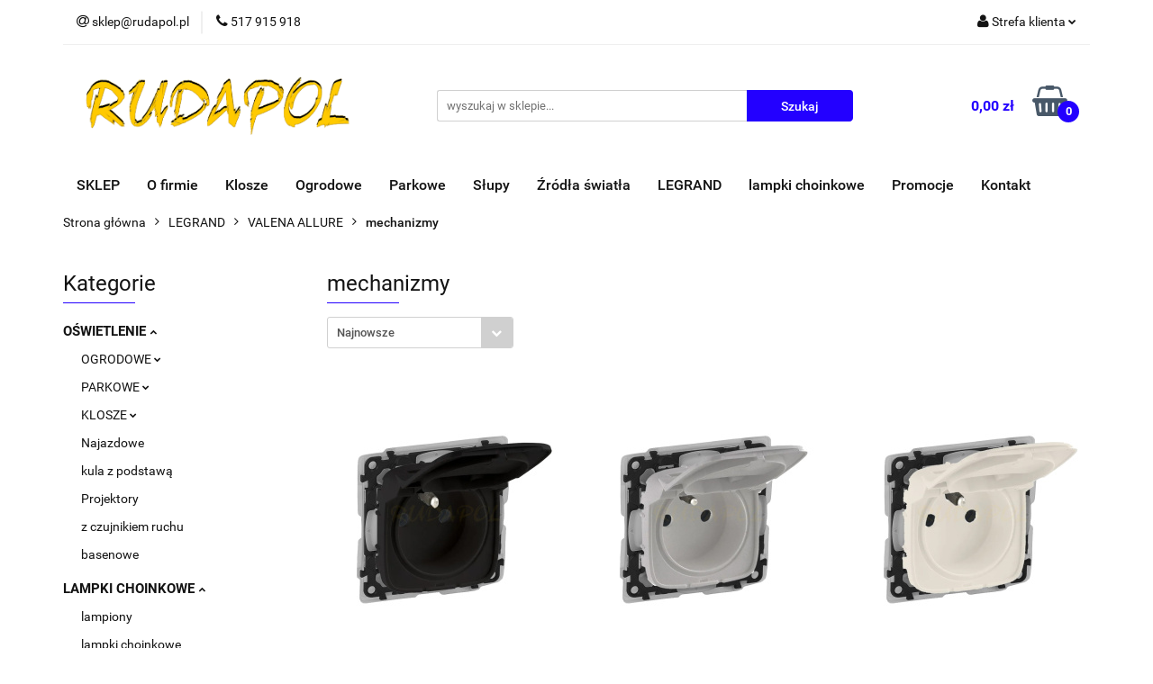

--- FILE ---
content_type: text/html; charset=utf-8
request_url: https://rudapol.pl/mechanizmy-c92
body_size: 18826
content:
<!DOCTYPE html>
<html lang="pl" currency="PLN"  class=" ">
	<head>
		<meta http-equiv="Content-Type" content="text/html; charset=UTF-8" />
		<meta name="description" content=" ">
		<meta name="keywords" content="Rudapol oświetlenie ogrodowe parkowe uliczne">
					<meta name="generator" content="Sky-Shop">
						<meta name="author" content="www.rudapol.pl - działa na oprogramowaniu sklepów internetowych Sky-Shop.pl">
		<meta name="viewport" content="width=device-width, initial-scale=1.0">
		<meta name="skin_id" content="universal">
		<meta property="og:title" content="mechanizmy &gt; rudapol">
		<meta property="og:description" content=" ">
					<meta property="og:image" content="https://rudapol.pl/upload/rudapol/categories/754715.jpg">
			<meta property="og:image:type" content="image/jpeg">
			<meta property="og:image:width" content="">
			<meta property="og:image:height" content="">
			<link rel="image_src" href="https://rudapol.pl/upload/rudapol/categories/754715.jpg">
							<link rel="shortcut icon" href="/upload/rudapol/favicon.png">
											<link rel="canonical" href="https://rudapol.pl/mechanizmy-c92">
						<title>mechanizmy &gt; rudapol</title>
		

				



<!-- edrone -->












		<script type="text/javascript">

			function imageLoaded(element, target = "prev") {
				let siblingElement;
				if (target === "prev") {
					siblingElement = element.previousElementSibling;
				} else if (target === "link") {
					siblingElement = element.parentElement.previousElementSibling;
				}
				if (siblingElement && (siblingElement.classList.contains("fa") || siblingElement.classList.contains("icon-refresh"))) {
					siblingElement.style.display = "none";
				}
			}
			</script>

        
		<link rel="stylesheet" href="/view/new/userContent/rudapol/style.css?v=556">
		
		
		<script src="/view/new/scheme/public/_common/js/libs/promise/promise.min.js"></script>
		<script src="/view/new/scheme/public/_common/js/libs/jquery/jquery.min.js"></script>
		<script src="/view/new/scheme/public/_common/js/libs/angularjs/angularjs.min.js"></script>
	</head>
	<body 		  data-coupon-codes-active="1"
		  data-free-delivery-info-active="0"
		  data-generate-pdf-config="PRODUCT_AND_CART"
		  data-hide-price="0"
		  data-is-user-logged-id="0"
		  data-loyalty-points-active="0"
		  data-cart-simple-info-quantity="0"
		  data-cart-simple-info-price="0,00 zł"
		  data-base="PLN"
		  data-used="PLN|zł"
		  data-rates="'PLN':1"
		  data-decimal-hide="0"
		  data-decimal=","
		  data-thousand=" "
		   data-js-hash="50c50dfdcf"		  		  		  class="		  		  		  		  "
		  		  		  		  		  data-hurt-price-type=""
		  data-hurt-price-text=""
		  		  data-tax="23"
	>
		
		
		


<div id="aria-live" role="alert" aria-live="assertive" class="sr-only">&nbsp;</div>
<main class="skyshop-container" data-ng-app="SkyShopModule">
		

<div data-ng-controller="CartCtrl" data-ng-init="init({type: 'QUICK_CART', turnOffSales: 0})">
		
<md-sidenav ng-cloak md-component-id="mobile-cart" class="md-sidenav-right position-fixed" sidenav-swipe>
    <md-content layout-padding="">
        <div class="dropdown dropdown-quick-cart">
            
  <ul data-ng-if="data.cartSelected || data.hidePrice" class="quick-cart-products-wrapper products">
    <li data-ng-if="!data.cartSelected.items.length" class="quick-cart-empty-wrapper">
      <div class="quick-cart-empty-title">
        Koszyk jest pusty
      </div>
    </li>
    <li data-ng-if="data.cartSelected.items.length && item.type !== 'GRATIS_PRODUCT'" class="quick-cart-products__item" data-nosnippet data-ng-repeat="item in data.cartSelected.items track by item.id">
      <div class="container-fluid">
        <div class="row product">
          <div>
            <button data-ng-click="openProductPage(item.product)" data-ng-disabled="isApiPending">
              <img class="product-image"
                   data-ng-srcset="[{[item.product.photo.url]}] 125w"
                   sizes="(max-width: 1200px) 125px, 125px"
                   data-ng-src="[{[item.product.photo.url]}]"
                   alt="[{[item.product.name]}]"/>
            </button>
          </div>
          <div>
            <button data-ng-click="openProductPage(item.product)" data-ng-disabled="isApiPending">
              <span class="product-name" data-ng-bind="item.product.name"></span>
            </button>
            <span class="product-total">
            <span data-ng-bind="item.quantity"></span> x <span data-ng-bind-html="item.unitPriceSummary | priceFormat:''"></span>
          </span>
          </div>
          <div>
            <i class="close-shape"
               is-disabled="isApiPending"
               remove-list-item
               parent-selector-to-remove="'li'"
               collapse-animation="true"
               click="deleteCartItem(item.id)"></i>
          </div>
        </div>
      </div>
    </li>
  </ul>
  <div data-ng-if="data.cartSelected || data.hidePrice" class="quick-cart-products-actions">
    <div class="quick-cart-products-actions__summary">
      <div data-ng-if="cartFinalDiscountByFreeDelivery() || (data.cartFreeDelivery && data.cartFreeDelivery.status !== data.cartFreeDeliveryStatuses.NOT_AVAILABLE)" class="quick-cart-products-actions__summary-delivery">
        <div data-ng-if="!cartFinalDiscountByFreeDelivery()  && data.cartFreeDelivery.missingAmount > 0" class="summary-element cart-is-free-shipment">
          <span>Do bezpłatnej dostawy brakuje</span>
          <span data-ng-bind-html="data.cartFreeDelivery | priceFormat: ''">-,--</span>
        </div>
        <div data-ng-if="cartFinalDiscountByFreeDelivery() || data.cartFreeDelivery.missingAmount <= 0" class="summary-element free-shipment-wrapper">
          <i class="fa fa-truck"></i>
          <span class="value-upper free-shipment-info">Darmowa dostawa!</span>
        </div>
        <div>
        </div>
      </div>

      <div class="quick-cart-products-actions__summary-total-price">
        <span>Suma </span>
        <span data-ng-if="!data.hidePrice" class="value" data-ng-bind-html="data.cartSelected.priceSummary | priceFormat:'':true">0,00 zł</span>
        <span data-ng-if="data.hidePrice" class="hide-price-text"></span>
      </div>
            <div class="quick-cart-products-actions__summary-discount-info" data-ng-if="data.cartSelected.priceSummary.final.gross != data.cartSelected.priceSummary.base.gross">
        <small>Cena uwzględnia rabaty</small>
      </div>
    </div>
    <button data-ng-disabled="isApiPending" type="button" class="btn btn-primary btn-block" data-ng-click="goToCart()">
      Realizuj zamówienie
    </button>
  </div>
  <!--googleon: all-->
        </div>
    </md-content>
</md-sidenav>		<header id="header" class="mod-header-2 ">
				
<section class="mobile-search">
  <span class="title">Szukaj</span>
  <i class="close-shape"></i>
    <form method="GET" action="/category/#top">
      <div class="row">
        <div class="mobile-search-input-wrapper clearbox">
          <input class="input-field " type="text" name="q" product-per-page="4" value="" placeholder="wyszukaj w sklepie..." autocomplete="off"  />
          <i class="clearbox_button"></i>
                  </div>
        <div class="mobile-search-btn-wrapper">
          <input type="submit" value="Szukaj" class="btn btn-primary btn-block">
        </div>
      </div>
          </form>
</section>
		<div class="header_inner_wrapper">
			
			<section class="top_bar">
				<div class="sky-container">
					<div class="top_bar_inner_wrapper">
						<div class="top_bar_item left">
							
<div class="top_bar_item_list_wrapper">
  <ul class="top_bar_item_list">
        <li data-type="email" class="top_bar_item_list_item hidden-on-mobile" id="top_bar_item_list_item_email">
                  <a href="mailto:sklep@rudapol.pl">
            <div class="top_bar_item_list_item_icon" id="top_bar_item_list_item_email_icon">
              <span class="helper-icon">
                <i class="fa fa-at"></i>
              </span>
            </div>
            <span class="helper-text">
              sklep@rudapol.pl
            </span>
          </a>
                  </li>
              <li data-type="phone" class="top_bar_item_list_item hidden-on-mobile" id="top_bar_item_list_item_phone">
                      <a href="tel:517 915 918">
              <div class="top_bar_item_list_item_icon" id="top_bar_item_list_item_phone_icon">
                <span class="helper-icon">
                  <i class="fa fa-phone"></i>
                </span>
              </div>
              <span class="helper-text">
                517 915 918
              </span>
            </a>
                </li>
                                                                                                                                                    <li id="mobile-open-contact" class="top_bar_item_list_item top_bar_item_list_item_contact hidden-on-desktop">
          <a href="#">
            <div class="top_bar_item_list_item_item_social_envelope_icon">
              <span class="helper-icon">
                <i class="fa fa-envelope"></i>
              </span>
              <span class="helper-arrow">
                <i class="fa fa-chevron-down"></i>
              </span>
            </div>
          </a>
      </li>
      </ul>
</div>						</div>
						<div class="top_bar_item right">
							
<div class="top_bar_item_list_wrapper">
    <ul class="top_bar_item_list">
                        <li class="top_bar_item_list_item user-menu">
            
  <div class="header_top_bar_social_user_icon">
    <span class="helper-icon">
      <i class="fa fa-user"></i>
    </span>
          <span class="hidden-on-mobile">
        Strefa klienta
      </span>
      <span class="helper-arrow">
        <i class="fa fa-chevron-down"></i>      </span> 
  </div>
  <div class="dropdown">
    <ul>
      <li>
        <a href="/login/">Zaloguj się</a>
      </li>
      <li>
        <a href="/register/">Zarejestruj się</a>
      </li>
            <li>
        <a href="/ticket/add/" rel="nofollow">Dodaj zgłoszenie</a>
      </li>
          </ul>
  </div>
        </li>
                    <li cy-data="headerCart" data-ng-click="openMobileCart($event)" data-ng-mouseenter="loadMobileCart()" class="top_bar_item_list_item quick-cart  hidden-on-desktop ">
                <div class="top_bar_item_list_item_cart_icon">
                    <span class="helper-icon">
                        <i class="fa fa-shopping-basket"></i>
                    </span>
                    <span class="helper-text">
                        Koszyk
                    </span>
                    <span class="helper-text-amount">
                        <span class="helper-cart-left-bracket">(</span>
                        <span data-ng-bind="data.cartAmount">0</span>
                        <span class="helper-cart-right-bracket">)</span>
                    </span>
                    <span class="helper-arrow">
                        <i class="fa fa-chevron-down"></i>
                    </span>
                </div>
                                <div data-ng-if="data.initCartAmount" class="dropdown dropdown-quick-cart">
                    
  <ul data-ng-if="data.cartSelected || data.hidePrice" class="quick-cart-products-wrapper products">
    <li data-ng-if="!data.cartSelected.items.length" class="quick-cart-empty-wrapper">
      <div class="quick-cart-empty-title">
        Koszyk jest pusty
      </div>
    </li>
    <li data-ng-if="data.cartSelected.items.length && item.type !== 'GRATIS_PRODUCT'" class="quick-cart-products__item" data-nosnippet data-ng-repeat="item in data.cartSelected.items track by item.id">
      <div class="container-fluid">
        <div class="row product">
          <div>
            <button data-ng-click="openProductPage(item.product)" data-ng-disabled="isApiPending">
              <img class="product-image"
                   data-ng-srcset="[{[item.product.photo.url]}] 125w"
                   sizes="(max-width: 1200px) 125px, 125px"
                   data-ng-src="[{[item.product.photo.url]}]"
                   alt="[{[item.product.name]}]"/>
            </button>
          </div>
          <div>
            <button data-ng-click="openProductPage(item.product)" data-ng-disabled="isApiPending">
              <span class="product-name" data-ng-bind="item.product.name"></span>
            </button>
            <span class="product-total">
            <span data-ng-bind="item.quantity"></span> x <span data-ng-bind-html="item.unitPriceSummary | priceFormat:''"></span>
          </span>
          </div>
          <div>
            <i class="close-shape"
               is-disabled="isApiPending"
               remove-list-item
               parent-selector-to-remove="'li'"
               collapse-animation="true"
               click="deleteCartItem(item.id)"></i>
          </div>
        </div>
      </div>
    </li>
  </ul>
  <div data-ng-if="data.cartSelected || data.hidePrice" class="quick-cart-products-actions">
    <div class="quick-cart-products-actions__summary">
      <div data-ng-if="cartFinalDiscountByFreeDelivery() || (data.cartFreeDelivery && data.cartFreeDelivery.status !== data.cartFreeDeliveryStatuses.NOT_AVAILABLE)" class="quick-cart-products-actions__summary-delivery">
        <div data-ng-if="!cartFinalDiscountByFreeDelivery()  && data.cartFreeDelivery.missingAmount > 0" class="summary-element cart-is-free-shipment">
          <span>Do bezpłatnej dostawy brakuje</span>
          <span data-ng-bind-html="data.cartFreeDelivery | priceFormat: ''">-,--</span>
        </div>
        <div data-ng-if="cartFinalDiscountByFreeDelivery() || data.cartFreeDelivery.missingAmount <= 0" class="summary-element free-shipment-wrapper">
          <i class="fa fa-truck"></i>
          <span class="value-upper free-shipment-info">Darmowa dostawa!</span>
        </div>
        <div>
        </div>
      </div>

      <div class="quick-cart-products-actions__summary-total-price">
        <span>Suma </span>
        <span data-ng-if="!data.hidePrice" class="value" data-ng-bind-html="data.cartSelected.priceSummary | priceFormat:'':true">0,00 zł</span>
        <span data-ng-if="data.hidePrice" class="hide-price-text"></span>
      </div>
            <div class="quick-cart-products-actions__summary-discount-info" data-ng-if="data.cartSelected.priceSummary.final.gross != data.cartSelected.priceSummary.base.gross">
        <small>Cena uwzględnia rabaty</small>
      </div>
    </div>
    <button data-ng-disabled="isApiPending" type="button" class="btn btn-primary btn-block" data-ng-click="goToCart()">
      Realizuj zamówienie
    </button>
  </div>
  <!--googleon: all-->
                </div>
                            </li>
            </ul>
</div>
						</div>
					</div>
				</div>
			</section>
			<section class="header_middle_content">
				<div class="sky-container">
					<div class="header_middle_content_inner_wrapper">
						<a href="/" class="header_middle_content_logo">
							<img src="/upload/rudapol/logos//znak%282%29.png" data-src-old-browser="" alt=" www.rudapol.pl " />
						</a>
						<ul class="mobile-actions">
							<li id="mobile-open-search">
								<i class="fa fa-search"></i>
							</li>
							<li id="mobile-open-menu">
								<i class="fa fa-bars"></i>
							</li>
						</ul>
						<div class="header_middle_content_searchbox search-box ">
							<form method="GET" action="/category/#top">
								<div class="header_middle_content_searchbox_input_wrapper">
									<input cy-data="headerSearch" class="input-field " type="text" name="q" value="" placeholder="wyszukaj w sklepie..." autocomplete="off"  />
																	</div>
								<div class="header_middle_content_searchbox_button_wrapper">
									<input type="submit" value="Szukaj" class="btn btn-primary btn-block">
																	</div>
							</form>
						</div>
												
<div cy-data="headerCart" class="header_middle_content_quick_cart_wrapper quick-cart">
  <a data-ng-click="openMobileCart($event)" data-ng-mouseenter="loadMobileCart()" href="/cart/" class="header_middle_content_quick_cart" rel="nofollow">
    <div class="header_middle_content_quick_cart_price price"><span data-ng-bind-html="data.cartPriceSummary | priceFormat:'':false:'final':'0,00 zł'">0,00 zł</span></div>
    <i class="fa fa-shopping-basket"></i>
    <div class="header_middle_content_quick_cart_counter counter"><span data-ng-bind="data.cartAmount">0</span></div>
  </a>
    <div ng-cloak data-ng-if="data.initCartAmount" class="dropdown dropdown-quick-cart">
    
  <ul data-ng-if="data.cartSelected || data.hidePrice" class="quick-cart-products-wrapper products">
    <li data-ng-if="!data.cartSelected.items.length" class="quick-cart-empty-wrapper">
      <div class="quick-cart-empty-title">
        Koszyk jest pusty
      </div>
    </li>
    <li data-ng-if="data.cartSelected.items.length && item.type !== 'GRATIS_PRODUCT'" class="quick-cart-products__item" data-nosnippet data-ng-repeat="item in data.cartSelected.items track by item.id">
      <div class="container-fluid">
        <div class="row product">
          <div>
            <button data-ng-click="openProductPage(item.product)" data-ng-disabled="isApiPending">
              <img class="product-image"
                   data-ng-srcset="[{[item.product.photo.url]}] 125w"
                   sizes="(max-width: 1200px) 125px, 125px"
                   data-ng-src="[{[item.product.photo.url]}]"
                   alt="[{[item.product.name]}]"/>
            </button>
          </div>
          <div>
            <button data-ng-click="openProductPage(item.product)" data-ng-disabled="isApiPending">
              <span class="product-name" data-ng-bind="item.product.name"></span>
            </button>
            <span class="product-total">
            <span data-ng-bind="item.quantity"></span> x <span data-ng-bind-html="item.unitPriceSummary | priceFormat:''"></span>
          </span>
          </div>
          <div>
            <i class="close-shape"
               is-disabled="isApiPending"
               remove-list-item
               parent-selector-to-remove="'li'"
               collapse-animation="true"
               click="deleteCartItem(item.id)"></i>
          </div>
        </div>
      </div>
    </li>
  </ul>
  <div data-ng-if="data.cartSelected || data.hidePrice" class="quick-cart-products-actions">
    <div class="quick-cart-products-actions__summary">
      <div data-ng-if="cartFinalDiscountByFreeDelivery() || (data.cartFreeDelivery && data.cartFreeDelivery.status !== data.cartFreeDeliveryStatuses.NOT_AVAILABLE)" class="quick-cart-products-actions__summary-delivery">
        <div data-ng-if="!cartFinalDiscountByFreeDelivery()  && data.cartFreeDelivery.missingAmount > 0" class="summary-element cart-is-free-shipment">
          <span>Do bezpłatnej dostawy brakuje</span>
          <span data-ng-bind-html="data.cartFreeDelivery | priceFormat: ''">-,--</span>
        </div>
        <div data-ng-if="cartFinalDiscountByFreeDelivery() || data.cartFreeDelivery.missingAmount <= 0" class="summary-element free-shipment-wrapper">
          <i class="fa fa-truck"></i>
          <span class="value-upper free-shipment-info">Darmowa dostawa!</span>
        </div>
        <div>
        </div>
      </div>

      <div class="quick-cart-products-actions__summary-total-price">
        <span>Suma </span>
        <span data-ng-if="!data.hidePrice" class="value" data-ng-bind-html="data.cartSelected.priceSummary | priceFormat:'':true">0,00 zł</span>
        <span data-ng-if="data.hidePrice" class="hide-price-text"></span>
      </div>
            <div class="quick-cart-products-actions__summary-discount-info" data-ng-if="data.cartSelected.priceSummary.final.gross != data.cartSelected.priceSummary.base.gross">
        <small>Cena uwzględnia rabaty</small>
      </div>
    </div>
    <button data-ng-disabled="isApiPending" type="button" class="btn btn-primary btn-block" data-ng-click="goToCart()">
      Realizuj zamówienie
    </button>
  </div>
  <!--googleon: all-->
  </div>
  
</div>											</div>
				</div>
			</section>
			<section class="menu-wrapper">
				<div class="sky-container">
					<div class="menu smart-menu menu-calculate" data-action="inline">
						<ul class="header_bottom_content_list">
							
          <li class="header_bottom_content_list_dropdown_item">
      <a class="header_bottom_content_list_item_anchor" href="http://rudapol.pl/Rudapol-c30" >
        SKLEP
      </a>
    </li>
  
        <li class="header_bottom_content_list_dropdown_item">
      <a class="header_bottom_content_list_item_anchor" href="/news/n/38/O-firmie">
        O firmie
      </a>
    </li>
    
          <li class="header_bottom_content_list_dropdown_item">
      <a class="header_bottom_content_list_item_anchor" href="http://rudapol.pl/KLOSZE-c6" >
        Klosze
      </a>
    </li>
  
          <li class="header_bottom_content_list_dropdown_item">
      <a class="header_bottom_content_list_item_anchor" href="http://rudapol.pl/OGRODOWE-c2" >
        Ogrodowe
      </a>
    </li>
  
          <li class="header_bottom_content_list_dropdown_item">
      <a class="header_bottom_content_list_item_anchor" href="http://rudapol.pl/PARKOWE-c4" >
        Parkowe
      </a>
    </li>
  
          <li class="header_bottom_content_list_dropdown_item">
      <a class="header_bottom_content_list_item_anchor" href="https://rudapol.pl/SLUPY-c58" >
        Słupy
      </a>
    </li>
  
          <li class="header_bottom_content_list_dropdown_item">
      <a class="header_bottom_content_list_item_anchor" href="http://rudapol.pl/ZRODLA-SW-c14" >
        Źródła światła
      </a>
    </li>
  
          <li class="header_bottom_content_list_dropdown_item">
      <a class="header_bottom_content_list_item_anchor" href="https://rudapol.pl/LEGRAND-c48" >
        LEGRAND
      </a>
    </li>
  
          <li class="header_bottom_content_list_dropdown_item">
      <a class="header_bottom_content_list_item_anchor" href="http://rudapol.pl/LAMPKI-CHOINKOWE" >
        lampki choinkowe
      </a>
    </li>
  
          <li class="header_bottom_content_list_dropdown_item">
      <a class="header_bottom_content_list_item_anchor" href="/category/c/promotion" >
        Promocje
      </a>
    </li>
  
          <li class="header_bottom_content_list_dropdown_item">
      <a class="header_bottom_content_list_item_anchor" href="https://rudapol.pl/news/n/53/O-nas" >
        Kontakt
      </a>
    </li>
  
							<li class="hamburger ">
								<a href="#">
									<i class="fa fa-bars"></i>
								</a>
								<div class="dropdown">
									<div class="row">
										<div class="col-xs-12 smart-menu">
											<ul class="hambureger-elements"></ul>
										</div>
									</div>
								</div>
							</li>
						</ul>
					</div>
				</div>
			</section>
			<section id="sticky-header" data-sticky="no">
				<div class="sky-container">
					
<div class="sticky-header__wrapper">
    <a href="/" class="sticky-header_content__logo">
        <img src="/upload/rudapol/logos//znak%282%29.png" data-src-old-browser="" alt=" www.rudapol.pl " />
    </a>
    <section class="sticky-header_content__menu smart-menu" data-action="inline">
         <ul class="sticky-header_content__menu_list">
            
          <li class="header_bottom_content_list_dropdown_item">
      <a class="header_bottom_content_list_item_anchor" href="http://rudapol.pl/Rudapol-c30" >
        SKLEP
      </a>
    </li>
  
        <li class="header_bottom_content_list_dropdown_item">
      <a class="header_bottom_content_list_item_anchor" href="/news/n/38/O-firmie">
        O firmie
      </a>
    </li>
    
          <li class="header_bottom_content_list_dropdown_item">
      <a class="header_bottom_content_list_item_anchor" href="http://rudapol.pl/KLOSZE-c6" >
        Klosze
      </a>
    </li>
  
          <li class="header_bottom_content_list_dropdown_item">
      <a class="header_bottom_content_list_item_anchor" href="http://rudapol.pl/OGRODOWE-c2" >
        Ogrodowe
      </a>
    </li>
  
          <li class="header_bottom_content_list_dropdown_item">
      <a class="header_bottom_content_list_item_anchor" href="http://rudapol.pl/PARKOWE-c4" >
        Parkowe
      </a>
    </li>
  
          <li class="header_bottom_content_list_dropdown_item">
      <a class="header_bottom_content_list_item_anchor" href="https://rudapol.pl/SLUPY-c58" >
        Słupy
      </a>
    </li>
  
          <li class="header_bottom_content_list_dropdown_item">
      <a class="header_bottom_content_list_item_anchor" href="http://rudapol.pl/ZRODLA-SW-c14" >
        Źródła światła
      </a>
    </li>
  
          <li class="header_bottom_content_list_dropdown_item">
      <a class="header_bottom_content_list_item_anchor" href="https://rudapol.pl/LEGRAND-c48" >
        LEGRAND
      </a>
    </li>
  
          <li class="header_bottom_content_list_dropdown_item">
      <a class="header_bottom_content_list_item_anchor" href="http://rudapol.pl/LAMPKI-CHOINKOWE" >
        lampki choinkowe
      </a>
    </li>
  
          <li class="header_bottom_content_list_dropdown_item">
      <a class="header_bottom_content_list_item_anchor" href="/category/c/promotion" >
        Promocje
      </a>
    </li>
  
          <li class="header_bottom_content_list_dropdown_item">
      <a class="header_bottom_content_list_item_anchor" href="https://rudapol.pl/news/n/53/O-nas" >
        Kontakt
      </a>
    </li>
  
             <li class="hamburger  sticky-hamburger">
                                        <a href="#">
                                            <i class="fa fa-bars"></i>
                                        </a>
                                        <div class="dropdown">
                                            <div class="row">
                                                <div class="col-xs-12 smart-menu">
                                                    <ul class="hambureger-elements"></ul>
                                                </div>
                                            </div>
                                        </div>
                                    </li>
         </ul>
    </section>
    <section class="sticky-header_content__nav">
        
<div class="inline_nav">
    <ul class="inline_nav_list">
        <li class="inline_nav_list_item search">
            <span class="helper-icon">
                <i class="fa fa-search"></i>
            </span>
            
<div class="search_dropdown dropdown">
    <form method="GET" action="/category/#top">
        <div class="search_dropdown_inner_wrapper search-input">
            <div class="search_dropdown_input_wrapper">
                <input
                                                class="input-field " type="text" name="q" value="" placeholder="wyszukaj w sklepie..." autocomplete="off">
                            </div>
            <div class="search_dropdown_button_wrapper">
                <input type="submit" value="Szukaj" class="btn btn-primary btn-block">
            </div>
        </div>
            </form>
</div>
                    </li>
                        <li class="inline_nav_list_item">
            
  <div class="header_top_bar_social_user_icon">
    <span class="helper-icon">
      <i class="fa fa-user"></i>
    </span>
          </span> 
  </div>
  <div class="dropdown">
    <ul>
      <li>
        <a href="/login/">Zaloguj się</a>
      </li>
      <li>
        <a href="/register/">Zarejestruj się</a>
      </li>
            <li>
        <a href="/ticket/add/" rel="nofollow">Dodaj zgłoszenie</a>
      </li>
          </ul>
  </div>
        </li>
                <li ng-cloak class="inline_nav_list_item quick-cart">
            <span class="helper-icon">
                <i class="fa fa-shopping-basket"></i>
            </span>
                        <div data-ng-if="data.initCartAmount" class="dropdown dropdown-quick-cart">
                
  <ul data-ng-if="data.cartSelected || data.hidePrice" class="quick-cart-products-wrapper products">
    <li data-ng-if="!data.cartSelected.items.length" class="quick-cart-empty-wrapper">
      <div class="quick-cart-empty-title">
        Koszyk jest pusty
      </div>
    </li>
    <li data-ng-if="data.cartSelected.items.length && item.type !== 'GRATIS_PRODUCT'" class="quick-cart-products__item" data-nosnippet data-ng-repeat="item in data.cartSelected.items track by item.id">
      <div class="container-fluid">
        <div class="row product">
          <div>
            <button data-ng-click="openProductPage(item.product)" data-ng-disabled="isApiPending">
              <img class="product-image"
                   data-ng-srcset="[{[item.product.photo.url]}] 125w"
                   sizes="(max-width: 1200px) 125px, 125px"
                   data-ng-src="[{[item.product.photo.url]}]"
                   alt="[{[item.product.name]}]"/>
            </button>
          </div>
          <div>
            <button data-ng-click="openProductPage(item.product)" data-ng-disabled="isApiPending">
              <span class="product-name" data-ng-bind="item.product.name"></span>
            </button>
            <span class="product-total">
            <span data-ng-bind="item.quantity"></span> x <span data-ng-bind-html="item.unitPriceSummary | priceFormat:''"></span>
          </span>
          </div>
          <div>
            <i class="close-shape"
               is-disabled="isApiPending"
               remove-list-item
               parent-selector-to-remove="'li'"
               collapse-animation="true"
               click="deleteCartItem(item.id)"></i>
          </div>
        </div>
      </div>
    </li>
  </ul>
  <div data-ng-if="data.cartSelected || data.hidePrice" class="quick-cart-products-actions">
    <div class="quick-cart-products-actions__summary">
      <div data-ng-if="cartFinalDiscountByFreeDelivery() || (data.cartFreeDelivery && data.cartFreeDelivery.status !== data.cartFreeDeliveryStatuses.NOT_AVAILABLE)" class="quick-cart-products-actions__summary-delivery">
        <div data-ng-if="!cartFinalDiscountByFreeDelivery()  && data.cartFreeDelivery.missingAmount > 0" class="summary-element cart-is-free-shipment">
          <span>Do bezpłatnej dostawy brakuje</span>
          <span data-ng-bind-html="data.cartFreeDelivery | priceFormat: ''">-,--</span>
        </div>
        <div data-ng-if="cartFinalDiscountByFreeDelivery() || data.cartFreeDelivery.missingAmount <= 0" class="summary-element free-shipment-wrapper">
          <i class="fa fa-truck"></i>
          <span class="value-upper free-shipment-info">Darmowa dostawa!</span>
        </div>
        <div>
        </div>
      </div>

      <div class="quick-cart-products-actions__summary-total-price">
        <span>Suma </span>
        <span data-ng-if="!data.hidePrice" class="value" data-ng-bind-html="data.cartSelected.priceSummary | priceFormat:'':true">0,00 zł</span>
        <span data-ng-if="data.hidePrice" class="hide-price-text"></span>
      </div>
            <div class="quick-cart-products-actions__summary-discount-info" data-ng-if="data.cartSelected.priceSummary.final.gross != data.cartSelected.priceSummary.base.gross">
        <small>Cena uwzględnia rabaty</small>
      </div>
    </div>
    <button data-ng-disabled="isApiPending" type="button" class="btn btn-primary btn-block" data-ng-click="goToCart()">
      Realizuj zamówienie
    </button>
  </div>
  <!--googleon: all-->
            </div>
                    </li>
            </ul>
</div>
    </section>
</div>

				</div>
			</section>
		</div>
	</header>
</div>



		

  <section class="breadcrumbs breadcrumbs--mobile-hidden mod-breadcrumbs-6">
    <div class="breadcrumbs-outer full-width">
      <div class="container-fluid">
        <div class="breadcrumbs-wrapper">
          <ul>
                          <li>
                                  <a href="/">
                                <span>
                  Strona główna
                </span>
                                  </a>
                              </li>
                          <li>
                                  <a href="/LEGRAND-c48">
                                <span>
                  LEGRAND
                </span>
                                  </a>
                              </li>
                          <li>
                                  <a href="/VALENA-ALLURE">
                                <span>
                  VALENA ALLURE
                </span>
                                  </a>
                              </li>
                          <li>
                                  <a href="/mechanizmy-c92">
                                <span>
                  mechanizmy
                </span>
                                  </a>
                              </li>
                      </ul>
                  </div>
      </div>
    </div>
    
<script type="application/ld+json">
  {
    "@context": "http://schema.org",
    "@type": "BreadcrumbList",
    "itemListElement": [
            {
        "@type": "ListItem",
        "position": 1,
        "item": {
          "@id": "/",
          "name": "Strona główna"
        }
      }
                  ,{
        "@type": "ListItem",
        "position": 2,
        "item": {
          "@id": "/LEGRAND-c48",
          "name": "LEGRAND"
        }
      }
                  ,{
        "@type": "ListItem",
        "position": 3,
        "item": {
          "@id": "/VALENA-ALLURE",
          "name": "VALENA ALLURE"
        }
      }
                  ,{
        "@type": "ListItem",
        "position": 4,
        "item": {
          "@id": "/mechanizmy-c92",
          "name": "mechanizmy"
        }
      }
                ]
  }
</script>
  </section>
		

<section class="products-list-page mod-products-list-page-1">
  <div class="container-fluid">
    <div class="row">
      <div class="col-sm-3 left-parameters">
        <section class="heading inside to-left heading-products-list-filters" data-panel="categories">
          <ul>
            <li>
              <span class="title">Kategorie</span>
            </li>
          </ul>
        </section>
        <aside class="column-left dropdowns">
          <div class="row">
    				<div class="col-xs-12">
              <div class="categories dropdowns">
                
<ul class="" style="">
      <li>
      <a href="/oswietlenie" title="OŚWIETLENIE" class="revert rolldown">
      	OŚWIETLENIE <i class="fa fa-chevron-down"></i>      </a>
              
<ul class="active" style="display:block;">
      <li>
      <a href="/ogrodowe" title="OGRODOWE" class=" rolldown">
      	OGRODOWE <i class="fa fa-chevron-down"></i>      </a>
              
<ul class="" style="">
      <li>
      <a href="/kinkiety" title="Kinkiety" class=" ">
      	Kinkiety       </a>
          </li>
      <li>
      <a href="/oprawki" title="Oprawki" class=" ">
      	Oprawki       </a>
          </li>
      <li>
      <a href="/lampy" title="Lampy" class=" ">
      	Lampy       </a>
          </li>
      <li>
      <a href="/numeryczne" title="Numeryczne" class=" ">
      	Numeryczne       </a>
          </li>
      <li>
      <a href="/stojace" title="Stojące" class=" ">
      	Stojące       </a>
          </li>
      <li>
      <a href="/plafony" title="plafony" class=" ">
      	plafony       </a>
          </li>
      <li>
      <a href="/slupki" title="Słupki" class=" ">
      	Słupki       </a>
          </li>
      <li>
      <a href="/mla" title="MLA" class=" ">
      	MLA       </a>
          </li>
  </ul>
          </li>
      <li>
      <a href="/parkowe" title="PARKOWE" class=" rolldown">
      	PARKOWE <i class="fa fa-chevron-down"></i>      </a>
              
<ul class="" style="">
      <li>
      <a href="/Kinkiety-c12" title="Kinkiety" class=" ">
      	Kinkiety       </a>
          </li>
      <li>
      <a href="/oprawy" title="Oprawy" class=" ">
      	Oprawy       </a>
          </li>
      <li>
      <a href="/Lampy-c32" title="Lampy" class=" ">
      	Lampy       </a>
          </li>
      <li>
      <a href="/slupki-c38" title="słupki" class=" ">
      	słupki       </a>
          </li>
      <li>
      <a href="/RAMIONA" title="układy ramion" class=" ">
      	układy ramion       </a>
          </li>
  </ul>
          </li>
      <li>
      <a href="/klosze" title="KLOSZE" class=" rolldown">
      	KLOSZE <i class="fa fa-chevron-down"></i>      </a>
              
<ul class="" style="">
      <li>
      <a href="/200" title="200" class=" ">
      	200       </a>
          </li>
      <li>
      <a href="/250" title="250" class=" ">
      	250       </a>
          </li>
      <li>
      <a href="/300" title="300" class=" ">
      	300       </a>
          </li>
      <li>
      <a href="/400" title="400" class=" ">
      	400       </a>
          </li>
      <li>
      <a href="/450-c278" title="450" class=" ">
      	450       </a>
          </li>
      <li>
      <a href="/500" title="500" class=" ">
      	500       </a>
          </li>
  </ul>
          </li>
      <li>
      <a href="/najazdowe" title="Najazdowe" class=" ">
      	Najazdowe       </a>
          </li>
      <li>
      <a href="/kula-podstawa" title="kula z podstawą" class=" ">
      	kula z podstawą       </a>
          </li>
      <li>
      <a href="/Projektory" title="Projektory" class=" ">
      	Projektory       </a>
          </li>
      <li>
      <a href="/z-czujnikiem-ruchu-c146" title="z czujnikiem ruchu" class=" ">
      	z czujnikiem ruchu       </a>
          </li>
      <li>
      <a href="/basenowe-c148" title="basenowe" class=" ">
      	basenowe       </a>
          </li>
  </ul>
          </li>
      <li>
      <a href="/LAMPKI-CHOINKOWE" title="LAMPKI CHOINKOWE" class="revert ">
      	LAMPKI CHOINKOWE <i class="fa fa-chevron-down"></i>      </a>
              
<ul class="active" style="display:block;">
      <li>
      <a href="/lampiony" title="lampiony" class=" ">
      	lampiony       </a>
          </li>
      <li>
      <a href="/lampki" title="lampki choinkowe" class=" ">
      	lampki choinkowe       </a>
          </li>
      <li>
      <a href="/akcesoria" title="akcesoria" class=" ">
      	akcesoria       </a>
          </li>
  </ul>
          </li>
      <li>
      <a href="/Lampy-10lat-gwarancji" title="Lampy -10 lat gwarancji" class=" ">
      	Lampy -10 lat gwarancji <i class="fa fa-chevron-down"></i>      </a>
              
<ul class="" style="">
      <li>
      <a href="/ARENDAL-c307" title="ARENDAL" class=" ">
      	ARENDAL       </a>
          </li>
      <li>
      <a href="/ARVIKA-c138" title="ARVIKA" class=" ">
      	ARVIKA       </a>
          </li>
      <li>
      <a href="/como" title="COMO" class=" ">
      	COMO       </a>
          </li>
      <li>
      <a href="/LILLEHAMMER-2" title="LILLEHAMMER" class=" ">
      	LILLEHAMMER       </a>
          </li>
      <li>
      <a href="/MOLDE" title="MOLDE" class=" ">
      	MOLDE       </a>
          </li>
      <li>
      <a href="/kotwy" title="KOTWY FUNDAMENTY" class=" ">
      	KOTWY FUNDAMENTY       </a>
          </li>
      <li>
      <a href="/rena" title="RENA" class=" ">
      	RENA       </a>
          </li>
      <li>
      <a href="/VISBY-2" title="VISBY" class=" ">
      	VISBY       </a>
          </li>
      <li>
      <a href="/GENEVA" title="GENEVA" class=" ">
      	GENEVA       </a>
          </li>
      <li>
      <a href="/STOCKHOLM-c141" title="STOCKHOLM" class=" ">
      	STOCKHOLM       </a>
          </li>
      <li>
      <a href="/LUND-c137" title="LUND" class=" ">
      	LUND       </a>
          </li>
      <li>
      <a href="/ASKER-c142" title="ASKER" class=" ">
      	ASKER       </a>
          </li>
      <li>
      <a href="/EGERSUND-c149" title="EGERSUND" class=" ">
      	EGERSUND       </a>
          </li>
      <li>
      <a href="/LONDON-c301" title="LONDON" class=" ">
      	LONDON       </a>
          </li>
  </ul>
          </li>
      <li>
      <a href="/slupy" title="SŁUPY" class=" ">
      	SŁUPY <i class="fa fa-chevron-down"></i>      </a>
              
<ul class="" style="">
      <li>
      <a href="/ogrodowe-c45" title="ogrodowe" class=" ">
      	ogrodowe       </a>
          </li>
      <li>
      <a href="/parkowe-c59" title="parkowe" class=" ">
      	parkowe       </a>
          </li>
      <li>
      <a href="/uliczne" title="uliczne" class=" ">
      	uliczne <i class="fa fa-chevron-down"></i>      </a>
              
<ul class="" style="">
      <li>
      <a href="/ALUMINIUM" title="ALUMINIUM" class=" ">
      	ALUMINIUM       </a>
          </li>
      <li>
      <a href="/STALOWE" title="STALOWE" class=" ">
      	STALOWE       </a>
          </li>
      <li>
      <a href="/TWORZYWO" title="TWORZYWO" class=" ">
      	TWORZYWO <i class="fa fa-chevron-down"></i>      </a>
              
<ul class="" style="">
      <li>
      <a href="/sylowe" title="sylowe" class=" ">
      	sylowe       </a>
          </li>
      <li>
      <a href="/proste" title="proste" class=" ">
      	proste       </a>
          </li>
  </ul>
          </li>
  </ul>
          </li>
      <li>
      <a href="/fundamenty" title="fundamenty" class=" ">
      	fundamenty       </a>
          </li>
      <li>
      <a href="/tabliczki-c140" title="tabliczki" class=" ">
      	tabliczki       </a>
          </li>
      <li>
      <a href="/maszty" title="maszty flagowe" class=" ">
      	maszty flagowe       </a>
          </li>
  </ul>
          </li>
      <li>
      <a href="/WYSIEGNIKI" title="WYSIĘGNIKI" class=" ">
      	WYSIĘGNIKI       </a>
          </li>
      <li>
      <a href="/Przedluzacze" title="Przedłużacze" class=" ">
      	Przedłużacze       </a>
          </li>
      <li>
      <a href="/ZRODLA-SWIATLA" title="ŹRÓDŁA ŚW." class=" ">
      	ŹRÓDŁA ŚW. <i class="fa fa-chevron-down"></i>      </a>
              
<ul class="" style="">
      <li>
      <a href="/Led-c9" title="Led" class=" ">
      	Led       </a>
          </li>
      <li>
      <a href="/Swietlowki-LED-c139" title="Świetlówki LED" class=" ">
      	Świetlówki LED       </a>
          </li>
      <li>
      <a href="/BLACKLIGHT-BLUE" title="BLACKLIGHT BLUE" class=" ">
      	BLACKLIGHT BLUE       </a>
          </li>
      <li>
      <a href="/Halogeny" title="Halogeny" class=" ">
      	Halogeny       </a>
          </li>
      <li>
      <a href="/kompaktowe" title="Świetlówki kompaktowe" class=" ">
      	Świetlówki kompaktowe       </a>
          </li>
      <li>
      <a href="/Metalohalogenowe" title="Metalohalogenowe" class=" ">
      	Metalohalogenowe       </a>
          </li>
      <li>
      <a href="/Sodowe" title="Sodowe" class=" ">
      	Sodowe       </a>
          </li>
      <li>
      <a href="/2D" title="Świetlówki 2D" class=" ">
      	Świetlówki 2D       </a>
          </li>
      <li>
      <a href="/Zarniki" title="Żarniki" class=" ">
      	Żarniki       </a>
          </li>
      <li>
      <a href="/Zarowki" title="Żarówki" class=" ">
      	Żarówki       </a>
          </li>
      <li>
      <a href="/BATERIE" title="BATERIE" class=" ">
      	BATERIE <i class="fa fa-chevron-down"></i>      </a>
              
<ul class="" style="">
      <li>
      <a href="/AAA" title="AAA" class=" ">
      	AAA       </a>
          </li>
      <li>
      <a href="/AA" title="AA" class=" ">
      	AA       </a>
          </li>
  </ul>
          </li>
      <li>
      <a href="/Promienniki" title="Promienniki" class=" ">
      	Promienniki       </a>
          </li>
      <li>
      <a href="/SWIETLOWKI-c144" title="ŚWIETLÓWKI" class=" ">
      	ŚWIETLÓWKI       </a>
          </li>
      <li>
      <a href="/startery-c145" title="startery" class=" ">
      	startery       </a>
          </li>
  </ul>
          </li>
      <li>
      <a href="/LEGRAND-c48" title="LEGRAND" class="revert ">
      	LEGRAND <i class="fa fa-chevron-down"></i>      </a>
              
<ul class="active" style="display:block;">
      <li>
      <a href="/NILOE" title="NILOE" class=" ">
      	NILOE <i class="fa fa-chevron-down"></i>      </a>
              
<ul class="" style="">
      <li>
      <a href="/biale-c128" title="białe" class=" ">
      	białe       </a>
          </li>
      <li>
      <a href="/kremowe-c129" title="kremowe" class=" ">
      	kremowe       </a>
          </li>
      <li>
      <a href="/aluminium-c130" title="aluminium" class=" ">
      	aluminium       </a>
          </li>
      <li>
      <a href="/czarne-c131" title="czarne" class=" ">
      	czarne       </a>
          </li>
      <li>
      <a href="/mechanizmy-c87" title="mechanizmy" class=" ">
      	mechanizmy       </a>
          </li>
      <li>
      <a href="/ramki-c86" title="ramki" class=" ">
      	ramki       </a>
          </li>
      <li>
      <a href="/komplety-c88" title="komplety" class=" ">
      	komplety       </a>
          </li>
      <li>
      <a href="/akcesoria-c89" title="akcesoria" class=" ">
      	akcesoria       </a>
          </li>
  </ul>
          </li>
      <li>
      <a href="/VALENA-ALLURE" title="VALENA ALLURE" class="revert ">
      	VALENA ALLURE <i class="fa fa-chevron-down"></i>      </a>
              
<ul class="active" style="display:block;">
      <li>
      <a href="/mechanizmy-c92" title="mechanizmy" class="revert ">
      	mechanizmy <i class="fa fa-chevron-down"></i>      </a>
              
<ul class="active" style="display:block;">
      <li>
      <a href="/biale-c123" title="białe" class=" ">
      	białe       </a>
          </li>
      <li>
      <a href="/kremowe-c124" title="kremowe" class=" ">
      	kremowe       </a>
          </li>
      <li>
      <a href="/aluminium-c125" title="aluminium" class=" ">
      	aluminium       </a>
          </li>
      <li>
      <a href="/czarne-c126" title="czarne" class=" ">
      	czarne       </a>
          </li>
  </ul>
          </li>
      <li>
      <a href="/ramki-c93" title="ramki" class=" ">
      	ramki       </a>
          </li>
      <li>
      <a href="/komplety-c94" title="komplety" class=" ">
      	komplety       </a>
          </li>
      <li>
      <a href="/akcesoria-c95" title="akcesoria" class=" ">
      	akcesoria       </a>
          </li>
  </ul>
          </li>
      <li>
      <a href="/NILOE-STEP-c201" title="NILOE STEP" class=" ">
      	NILOE STEP       </a>
          </li>
      <li>
      <a href="/celiane" title="CELIANE" class=" ">
      	CELIANE <i class="fa fa-chevron-down"></i>      </a>
              
<ul class="" style="">
      <li>
      <a href="/celiane-biale" title="białe" class=" ">
      	białe       </a>
          </li>
      <li>
      <a href="/celiane-tytan" title="tytan" class=" ">
      	tytan       </a>
          </li>
      <li>
      <a href="/celiane-grafit" title="grafit" class=" ">
      	grafit       </a>
          </li>
      <li>
      <a href="/celiane-komplety" title="z ramką" class=" ">
      	z ramką       </a>
          </li>
      <li>
      <a href="/uchwyty" title="uchwyty" class=" ">
      	uchwyty       </a>
          </li>
      <li>
      <a href="/klawisze-i-plakietki-c256" title="klawisze i plakietki" class=" ">
      	klawisze i plakietki       </a>
          </li>
      <li>
      <a href="/celiane-ramki" title="ramki" class=" ">
      	ramki <i class="fa fa-chevron-down"></i>      </a>
              
<ul class="" style="">
      <li>
      <a href="/ANODISED-c245" title="ANODISED" class=" ">
      	ANODISED       </a>
          </li>
      <li>
      <a href="/MEMORIES-c246" title="MEMORIES" class=" ">
      	MEMORIES       </a>
          </li>
      <li>
      <a href="/IP44-c247" title="IP44" class=" ">
      	IP44       </a>
          </li>
      <li>
      <a href="/NATURAL-c248" title="NATURAL" class=" ">
      	NATURAL       </a>
          </li>
  </ul>
          </li>
  </ul>
          </li>
      <li>
      <a href="/PLEXO" title="PLEXO" class=" ">
      	PLEXO       </a>
          </li>
      <li>
      <a href="/RozgaleznikI-c204" title="RozgałęźnikI" class=" ">
      	RozgałęźnikI       </a>
          </li>
      <li>
      <a href="/CARIVA-c205" title="CARIVA" class=" ">
      	CARIVA <i class="fa fa-chevron-down"></i>      </a>
              
<ul class="" style="">
      <li>
      <a href="/ramki-cariva" title="ramki" class=" ">
      	ramki       </a>
          </li>
      <li>
      <a href="/mechanizmy-c260" title="mechanizmy" class=" ">
      	mechanizmy       </a>
          </li>
  </ul>
          </li>
      <li>
      <a href="/Przedluzacze-c207" title="Przedłużacze" class=" ">
      	Przedłużacze       </a>
          </li>
      <li>
      <a href="/Forix-c208" title="Forix" class=" ">
      	Forix       </a>
          </li>
      <li>
      <a href="/SISTENA" title="SISTENA" class=" ">
      	SISTENA <i class="fa fa-chevron-down"></i>      </a>
              
<ul class="" style="">
      <li>
      <a href="/mechanizmy-c251" title="mechanizmy" class=" ">
      	mechanizmy       </a>
          </li>
      <li>
      <a href="/plakietki-i-klawisze-c252" title="plakietki i klawisze" class=" ">
      	plakietki i klawisze       </a>
          </li>
      <li>
      <a href="/komplety-c253" title="komplety" class=" ">
      	komplety       </a>
          </li>
      <li>
      <a href="/ramki-sistena" title="ramki" class=" ">
      	ramki       </a>
          </li>
  </ul>
          </li>
      <li>
      <a href="/VALENA" title="VALENA" class=" ">
      	VALENA       </a>
          </li>
      <li>
      <a href="/VALENA-LIFE" title="VALENA LIFE" class=" ">
      	VALENA LIFE <i class="fa fa-chevron-down"></i>      </a>
              
<ul class="" style="">
      <li>
      <a href="/mechanizmy-c294" title="mechanizmy" class=" ">
      	mechanizmy       </a>
          </li>
      <li>
      <a href="/ramki-c295" title="ramki" class=" ">
      	ramki       </a>
          </li>
      <li>
      <a href="/komplety-c296" title="komplety" class=" ">
      	komplety       </a>
          </li>
  </ul>
          </li>
      <li>
      <a href="/WTYCZKI-i-GNIAZDA-c212" title="WTYCZKI i GNIAZDA" class=" ">
      	WTYCZKI i GNIAZDA       </a>
          </li>
      <li>
      <a href="/NILOE-SELECTION-c217" title="NILOE-SELECTION" class=" ">
      	NILOE-SELECTION <i class="fa fa-chevron-down"></i>      </a>
              
<ul class="" style="">
      <li>
      <a href="/mechanizmy-c263" title="mechanizmy" class=" ">
      	mechanizmy <i class="fa fa-chevron-down"></i>      </a>
              
<ul class="" style="">
      <li>
      <a href="/biale-c265" title="białe" class=" ">
      	białe       </a>
          </li>
      <li>
      <a href="/aluminium-c266" title="aluminium" class=" ">
      	aluminium       </a>
          </li>
      <li>
      <a href="/stalowe-c267" title="stalowe" class=" ">
      	stalowe       </a>
          </li>
      <li>
      <a href="/antracyt-c268" title="antracyt" class=" ">
      	antracyt       </a>
          </li>
      <li>
      <a href="/perlowe-c269" title="perłowe" class=" ">
      	perłowe       </a>
          </li>
  </ul>
          </li>
      <li>
      <a href="/ramki-c264" title="ramki" class=" ">
      	ramki <i class="fa fa-chevron-down"></i>      </a>
              
<ul class="" style="">
      <li>
      <a href="/biale-c270" title="białe" class=" ">
      	białe       </a>
          </li>
      <li>
      <a href="/aluminium-c271" title="aluminium" class=" ">
      	aluminium       </a>
          </li>
      <li>
      <a href="/stalowe-c272" title="stalowe" class=" ">
      	stalowe       </a>
          </li>
      <li>
      <a href="/antracyt-c273" title="antracyt" class=" ">
      	antracyt       </a>
          </li>
      <li>
      <a href="/perlowe-c274" title="perłowe" class=" ">
      	perłowe       </a>
          </li>
  </ul>
          </li>
      <li>
      <a href="/komplety-c262" title="komplety" class=" ">
      	komplety       </a>
          </li>
  </ul>
          </li>
      <li>
      <a href="/MOSAIC-c233" title="MOSAIC" class=" ">
      	MOSAIC       </a>
          </li>
      <li>
      <a href="/puszki-c238" title="puszki" class=" ">
      	puszki       </a>
          </li>
      <li>
      <a href="/SUNO-c239" title="SUNO" class=" ">
      	SUNO <i class="fa fa-chevron-down"></i>      </a>
              
<ul class="" style="">
      <li>
      <a href="/suno-mechanizmy" title="mechanizmy" class=" ">
      	mechanizmy <i class="fa fa-chevron-down"></i>      </a>
              
<ul class="" style="">
      <li>
      <a href="/suno-mechanizmy-biale" title="białe" class=" ">
      	białe       </a>
          </li>
      <li>
      <a href="/suno-mechanizmy-aluminium" title="aluminium" class=" ">
      	aluminium       </a>
          </li>
      <li>
      <a href="/suno-mechanizmy-czarne" title="czarne" class=" ">
      	czarne       </a>
          </li>
  </ul>
          </li>
      <li>
      <a href="/komplety-c255" title="komplety" class=" ">
      	komplety       </a>
          </li>
      <li>
      <a href="/suno-ramki" title="ramki" class=" ">
      	ramki       </a>
          </li>
  </ul>
          </li>
      <li>
      <a href="/domofony-c249" title="domofony" class=" ">
      	domofony       </a>
          </li>
      <li>
      <a href="/Listwy-kablowe-c250" title="Listwy kablowe" class=" ">
      	Listwy kablowe       </a>
          </li>
      <li>
      <a href="/FloorBox" title="FloorBox" class=" ">
      	FloorBox       </a>
          </li>
      <li>
      <a href="/Aparatura-modulowa-c257" title="Aparatura modułowa" class=" ">
      	Aparatura modułowa <i class="fa fa-chevron-down"></i>      </a>
              
<ul class="" style="">
      <li>
      <a href="/R300-c258" title="R300" class=" ">
      	R300       </a>
          </li>
  </ul>
          </li>
      <li>
      <a href="/NETATMO" title="NETATMO" class=" ">
      	NETATMO       </a>
          </li>
      <li>
      <a href="/P17" title="P17 SIŁOWE" class=" ">
      	P17 SIŁOWE       </a>
          </li>
      <li>
      <a href="/GNIAZDA-PODLOGOWE" title="GNIAZDA PODŁOGOWE" class=" ">
      	GNIAZDA PODŁOGOWE       </a>
          </li>
      <li>
      <a href="/ROZDZIELNICE-c304" title="ROZDZIELNICE" class=" ">
      	ROZDZIELNICE       </a>
          </li>
      <li>
      <a href="/PESZEL-c305" title="PESZEL" class=" ">
      	PESZEL       </a>
          </li>
  </ul>
          </li>
      <li>
      <a href="/czujniki" title="Czujniki" class=" ">
      	Czujniki       </a>
          </li>
      <li>
      <a href="/brio" title="BRIO" class=" ">
      	BRIO       </a>
          </li>
      <li>
      <a href="/puszki" title="Puszki" class=" ">
      	Puszki       </a>
          </li>
      <li>
      <a href="/bezpieczniki" title="Automatyczne bezpieczniki" class=" ">
      	Automatyczne bezpieczniki       </a>
          </li>
      <li>
      <a href="/kable" title="Przewody i kable" class=" ">
      	Przewody i kable       </a>
          </li>
      <li>
      <a href="/kartony" title="Kartony" class=" ">
      	Kartony       </a>
          </li>
      <li>
      <a href="/rozne-c115" title="różne" class=" ">
      	różne       </a>
          </li>
      <li>
      <a href="/wago" title="WAGO" class=" ">
      	WAGO       </a>
          </li>
      <li>
      <a href="/dzwonki" title="dzwonki" class=" ">
      	dzwonki       </a>
          </li>
      <li>
      <a href="/Gniazda-c143" title="Gniazda" class=" ">
      	Gniazda       </a>
          </li>
      <li>
      <a href="/FF-c279" title="F&amp;F" class="revert ">
      	F&amp;F <i class="fa fa-chevron-down"></i>      </a>
              
<ul class="active" style="display:block;">
      <li>
      <a href="/AUTOMATY-ZMIERZCHOWE-c280" title="AUTOMATY ZMIERZCHOWE" class=" ">
      	AUTOMATY ZMIERZCHOWE       </a>
          </li>
      <li>
      <a href="/SCIEMNIACZE-OSWIETLENIA-c281" title="ŚCIEMNIACZE OŚWIETLENIA" class=" ">
      	ŚCIEMNIACZE OŚWIETLENIA       </a>
          </li>
      <li>
      <a href="/STEROWNIKI-ROLET-c282" title="STEROWNIKI ROLET" class=" ">
      	STEROWNIKI ROLET       </a>
          </li>
      <li>
      <a href="/LICZNIKI-c283" title="LICZNIKI" class=" ">
      	LICZNIKI       </a>
          </li>
      <li>
      <a href="/CZUJNIKI-RUCHU-c284" title="CZUJNIKI RUCHU" class=" ">
      	CZUJNIKI RUCHU       </a>
          </li>
      <li>
      <a href="/PROGRAMATORY-c285" title="PROGRAMATORY" class=" ">
      	PROGRAMATORY       </a>
          </li>
      <li>
      <a href="/CZUJNIKI-KOLEJNOSCI-I-ZANIKU-FAZ-c286" title="CZUJNIKI KOLEJNOŚCI I ZANIKU FAZ" class=" ">
      	CZUJNIKI KOLEJNOŚCI I ZANIKU FAZ       </a>
          </li>
      <li>
      <a href="/Automat-schodowy-c287" title="Automat schodowy" class=" ">
      	Automat schodowy       </a>
          </li>
      <li>
      <a href="/MIKROFALOWY-CZUJNIK-RUCHU-c288" title="MIKROFALOWY CZUJNIK RUCHU" class=" ">
      	MIKROFALOWY CZUJNIK RUCHU       </a>
          </li>
      <li>
      <a href="/LAMPKI-SYGNALIZACYJNE-c289" title="LAMPKI SYGNALIZACYJNE" class=" ">
      	LAMPKI SYGNALIZACYJNE       </a>
          </li>
      <li>
      <a href="/ZEGARY-STERUJACE-c290" title="ZEGARY STERUJĄCE" class=" ">
      	ZEGARY STERUJĄCE       </a>
          </li>
      <li>
      <a href="/WSKAZNIKI-ZUZYCIA-ENERGII-ELEKTRYCZNEJ-c291" title="WSKAŹNIKI ZUŻYCIA ENERGII ELEKTRYCZNEJ" class=" ">
      	WSKAŹNIKI ZUŻYCIA ENERGII ELEKTRYCZNEJ       </a>
          </li>
      <li>
      <a href="/SONDY-c292" title="SONDY" class=" ">
      	SONDY       </a>
          </li>
      <li>
      <a href="/STEROWANIE-RADIOWE-c293" title="STEROWANIE RADIOWE" class=" ">
      	STEROWANIE RADIOWE       </a>
          </li>
      <li>
      <a href="/Przekazniki-bistabilne-c297" title="Przekaźniki bistabilne" class=" ">
      	Przekaźniki bistabilne       </a>
          </li>
      <li>
      <a href="/NADAJNIKI-c298" title="NADAJNIKI" class=" ">
      	NADAJNIKI       </a>
          </li>
      <li>
      <a href="/KAMERA-WIDEODOMOFONOWA-c299" title="KAMERA WIDEODOMOFONOWA" class=" ">
      	KAMERA WIDEODOMOFONOWA       </a>
          </li>
  </ul>
          </li>
      <li>
      <a href="/ETI-POLAM-c302" title="ETI-POLAM" class=" ">
      	ETI-POLAM       </a>
          </li>
      <li>
      <a href="/Wyprzedaz--c56" title="Wyprzedaż !!!" class=" ">
      	Wyprzedaż !!!       </a>
          </li>
      <li>
      <a href="/SIEMENS-c303" title="SIEMENS" class=" ">
      	SIEMENS       </a>
          </li>
  </ul>
              </div>
            </div>
          </div>
        </aside>
        <section class="heading inside to-left heading-products-list-filters" data-panel="parameters">
          <ul>
            <li>
              <span class="title">Szukaj</span>
            </li>
          </ul>
        </section>
                  <aside class="column-left dropdowns">
            <div class="row">
              <div class="col-xs-12">
                <div class="parameters">
                  <ul>
                                          <section class="heading inside to-left">
                        <ul>
                          <li>
                            <span class="title">Szukaj</span>
                          </li>
                        </ul>
                      </section>
                      <form method="GET" action="/category/">
                        
<li>
  <span class="parameter-name">Szukaj</span>
  <input class="input-field" type="text" name="q" value="" title="* - zastępuje dowolny ciąg znaków" placeholder="Wyszukaj po frazie">
        <input type="hidden" name="cats[]" value="92">
  </li>
<li>
  <span class="parameter-name">Cena</span>
  <div class="range-field">
      <div class="row">
        <div class="col-xs-6">
          <input class="input-field" name="from" data-type="min" type="text" value="" placeholder="Cena od" />
        </div>
        <div class="col-xs-6">
          <input class="input-field" name="to" data-type="max" type="text" value="" placeholder="Cena do" />
        </div>
      </div>
  </div>
</li>
<li>
    <button type="submit" class="btn btn-primary btn-block">Szukaj</button>
</li>
                      </form>
                                                            <section class="heading inside to-left">
                      <ul>
                        <li>
                          <span class="title">Parametry</span>
                        </li>
                      </ul>
                    </section>
                      <form method="GET" data-dynamic="false" action="/mechanizmy-c92">
                        
                    <li>
        <span class="parameter-name">kolor osprzętu</span>
        <ul class="list-field">
          <div class="scrollbar-inner">
                          <li class="checkbox-field " >
                <input id="param-filter-505" type="checkbox" name="o_505" value="1">
                <label for="param-filter-505">
                  <span class="title"   title="biały">biały</span>
                                  </label>
              </li>
                          <li class="checkbox-field " >
                <input id="param-filter-506" type="checkbox" name="o_506" value="1">
                <label for="param-filter-506">
                  <span class="title"   title="kremowy">kremowy</span>
                                  </label>
              </li>
                          <li class="checkbox-field " >
                <input id="param-filter-507" type="checkbox" name="o_507" value="1">
                <label for="param-filter-507">
                  <span class="title"   title="aluminium">aluminium</span>
                                  </label>
              </li>
                          <li class="checkbox-field " >
                <input id="param-filter-508" type="checkbox" name="o_508" value="1">
                <label for="param-filter-508">
                  <span class="title"   title="czarny">czarny</span>
                                  </label>
              </li>
                      </div>
        </ul>
      </li>
                  <li>
        <span class="parameter-name">mechanizm</span>
        <ul class="list-field">
          <div class="scrollbar-inner">
                          <li class="checkbox-field " >
                <input id="param-filter-470" type="checkbox" name="o_470" value="1">
                <label for="param-filter-470">
                  <span class="title"   title="łącznik pojedynczy">łącznik pojedynczy</span>
                                  </label>
              </li>
                          <li class="checkbox-field " >
                <input id="param-filter-476" type="checkbox" name="o_476" value="1">
                <label for="param-filter-476">
                  <span class="title"   title="gniazdo pojedyncze">gniazdo pojedyncze</span>
                                  </label>
              </li>
                          <li class="checkbox-field " >
                <input id="param-filter-482" type="checkbox" name="o_482" value="1">
                <label for="param-filter-482">
                  <span class="title"   title="gniazdo podwójne do ramek wielokrotnych">gniazdo podwójne do ramek wielokrotnych</span>
                                  </label>
              </li>
                      </div>
        </ul>
      </li>
                  <li>
        <span class="parameter-name">Napięcie (V):</span>
        <ul class="list-field">
          <div class="scrollbar-inner">
                          <li class="checkbox-field " >
                <input id="param-filter-54" type="checkbox" name="o_54" value="1">
                <label for="param-filter-54">
                  <span class="title"   title="230 V">230 V</span>
                                  </label>
              </li>
                      </div>
        </ul>
      </li>
                  <li>
        <span class="parameter-name">podświetlenie</span>
        <ul class="list-field">
          <div class="scrollbar-inner">
                          <li class="checkbox-field " >
                <input id="param-filter-510" type="checkbox" name="o_510" value="1">
                <label for="param-filter-510">
                  <span class="title"   title="bez podświetlenia">bez podświetlenia</span>
                                  </label>
              </li>
                      </div>
        </ul>
      </li>
                  <li>
        <span class="parameter-name">Prąd znamionowy:</span>
        <ul class="list-field">
          <div class="scrollbar-inner">
                          <li class="checkbox-field " >
                <input id="param-filter-525" type="checkbox" name="o_525" value="1">
                <label for="param-filter-525">
                  <span class="title"   title="10A">10A</span>
                                  </label>
              </li>
                      </div>
        </ul>
      </li>
                  <li>
        <span class="parameter-name">sposób montażu</span>
        <ul class="list-field">
          <div class="scrollbar-inner">
                          <li class="checkbox-field " >
                <input id="param-filter-480" type="checkbox" name="o_480" value="1">
                <label for="param-filter-480">
                  <span class="title"   title="podtynkowy">podtynkowy</span>
                                  </label>
              </li>
                      </div>
        </ul>
      </li>
                  <li>
        <span class="parameter-name">Stopień ochrony</span>
        <ul class="list-field">
          <div class="scrollbar-inner">
                          <li class="checkbox-field " >
                <input id="param-filter-483" type="checkbox" name="o_483" value="1">
                <label for="param-filter-483">
                  <span class="title"   title="IP20">IP20</span>
                                  </label>
              </li>
                          <li class="checkbox-field " >
                <input id="param-filter-253" type="checkbox" name="o_253" value="1">
                <label for="param-filter-253">
                  <span class="title"   title="IP44">IP44</span>
                                  </label>
              </li>
                      </div>
        </ul>
      </li>
      <li>
        <button  type="submit" class="btn btn-primary btn-block ">Pokaż</button>
    <button type="submit" class="btn btn-block resetFilters hidden">Wyczyść filtry</button>
  </li>
                      </form>
                                      </ul>
                </div>
              </div>
            </div>
          </aside>
              </div>
      <div class="col-sm-9">
                  <section class="heading inside to-left">
            <ul>
              <li>
                <h1 class="title">mechanizmy</h1>
              </li>
            </ul>
          </section>
                        
                          <div class="list-options" id="t">
            <div class="row">
                              <form action="#">
                  
<select class="select-field-select2 core_changeSortType" data-placeholder="Sortuj według" data-allow-clear="false">
      <option value="/mechanizmy-c92/sort/name/" name="sort" >
      Nazwa (A-Z)
    </option>
      <option value="/mechanizmy-c92/sort/name/sortd/desc/" name="sort" >
      Nazwa (Z-A)
    </option>
      <option value="/mechanizmy-c92/sort/price/" name="sort" >
      Cena (rosnąco)
    </option>
      <option value="/mechanizmy-c92/sort/price/sortd/desc/" name="sort" >
      Cena (malejąco)
    </option>
      <option value="/mechanizmy-c92/sort/producer/" name="sort" >
      Producent (A-Z)
    </option>
      <option value="/mechanizmy-c92/sort/producer/sortd/desc/" name="sort" >
      Producent (Z-A)
    </option>
      <option value="/mechanizmy-c92/sort/popularity/" name="sort" >
       Najpopularniejsze
    </option>
      <option value="/mechanizmy-c92/sort/date/" name="sort" selected>
       Najnowsze
    </option>
      <option value="/mechanizmy-c92/sort/date/sortd/asc/" name="sort" >
       Najstarsze
    </option>
  </select>
                </form>
                            
            </div>
          </div>
                <div class="row product-tiles-wrapper">
                                    <div class="col-xxs col-xs-6 col-sm-6 col-md-4 col-lg-4">
                
<figure class="product-tile">
  <div class="product-img showcase-next-photo-fade">
    <i class="fa fa-refresh fa-spin fa-3x fa-fw"></i>
    <a href="/755304-754868" title="VALENA ALLURE Gniazdo 2P+Z z klapką czarne IP44" rel="nofollow">
      <img srcset="/images/rudapol/43000-44000/VALENA-ALLURE-Gniazdo-2P-Z-z-klapka-czarne-IP44_%5B43595%5D_260.jpg 260w, /images/rudapol/43000-44000/VALENA-ALLURE-Gniazdo-2P-Z-z-klapka-czarne-IP44_%5B43595%5D_480.jpg 480w" sizes="(max-width: 1200px) 480px, 260px" src="/images/rudapol/43000-44000/VALENA-ALLURE-Gniazdo-2P-Z-z-klapka-czarne-IP44_%5B43595%5D_260.jpg" alt="VALENA ALLURE Gniazdo 2P+Z z klapką czarne IP44" class="product-main-img is-next  horizontal " onLoad="imageLoaded(this,'link')">              <div class="product-img-next">
                      <img  srcset="/images/rudapol/43000-44000/VALENA-ALLURE-Gniazdo-2P-Z-z-klapka-aluminium-IP44_%5B43590%5D_260.jpg 260w, /images/rudapol/43000-44000/VALENA-ALLURE-Gniazdo-2P-Z-z-klapka-aluminium-IP44_%5B43590%5D_480.jpg 480w" sizes="(max-width: 1200px) 480px, 260px" src="/images/rudapol/43000-44000/VALENA-ALLURE-Gniazdo-2P-Z-z-klapka-aluminium-IP44_%5B43590%5D_260.jpg" alt="VALENA ALLURE Gniazdo 2P+Z z klapką czarne IP44" class="
                                                horizontal
                                          ">
                  </div>
                </a>
    <div cy-data="productActions" class="product-actions ">
      





      <div class="row">
                <div class=" col-xs-4 ">
          <a href="/755304-754868" rel="nofollow">
            <i class="fa fa-eye"></i>
          </a>
        </div>


                              <div class="col-xs-4">
                                                <a href="#" class="core_addToStore" data-product-id="6192">
                    <i class="fa fa-heart-o"></i>
                  </a>
                                          </div>
                    
                            <div class="col-xs-4">
            <a href="#" data-ng-controller="ProductCtrl" data-ng-click="addToCart($event)" data-ng-disabled="isApiPending" data-min="1" data-amount="9993" data-product-id="6192" data-redirect="1">
              <i class="fa fa-shopping-basket"></i>
            </a>
          </div>
                  
              </div>

    </div>
  </div>
  <div class="product-desc">

          <div class="product-name">
        <a href="/755304-754868" title="VALENA ALLURE Gniazdo 2P+Z z klapką czarne IP44">
          <span>VALENA ALLURE Gniazdo 2P+Z z klapką czarne IP44</span>
        </a>
      </div>
    
    
    <div class="product-price">
                  <span class="price-special ">
        <span class="core_priceFormat" data-price="57.44" data-tax="23" data-price-type="|show_type">57.44</span>
      </span>

      
          </div>
  </div>
</figure>
              </div>
                          <div class="col-xxs col-xs-6 col-sm-6 col-md-4 col-lg-4">
                
<figure class="product-tile">
  <div class="product-img showcase-next-photo-fade">
    <i class="fa fa-refresh fa-spin fa-3x fa-fw"></i>
    <a href="/755304-754867" title="VALENA ALLURE Gniazdo 2P+Z z klapką aluminium IP44" rel="nofollow">
      <img srcset="/images/rudapol/43000-44000/VALENA-ALLURE-Gniazdo-2P-Z-z-klapka-aluminium-IP44_%5B43588%5D_260.jpg 260w, /images/rudapol/43000-44000/VALENA-ALLURE-Gniazdo-2P-Z-z-klapka-aluminium-IP44_%5B43588%5D_480.jpg 480w" sizes="(max-width: 1200px) 480px, 260px" src="/images/rudapol/43000-44000/VALENA-ALLURE-Gniazdo-2P-Z-z-klapka-aluminium-IP44_%5B43588%5D_260.jpg" alt="VALENA ALLURE Gniazdo 2P+Z z klapką aluminium IP44" class="product-main-img is-next  horizontal " onLoad="imageLoaded(this,'link')">              <div class="product-img-next">
                      <img  srcset="/images/rudapol/43000-44000/VALENA-ALLURE-Gniazdo-2P-Z-z-klapka-kremowe-IP44_%5B43583%5D_260.jpg 260w, /images/rudapol/43000-44000/VALENA-ALLURE-Gniazdo-2P-Z-z-klapka-kremowe-IP44_%5B43583%5D_480.jpg 480w" sizes="(max-width: 1200px) 480px, 260px" src="/images/rudapol/43000-44000/VALENA-ALLURE-Gniazdo-2P-Z-z-klapka-kremowe-IP44_%5B43583%5D_260.jpg" alt="VALENA ALLURE Gniazdo 2P+Z z klapką aluminium IP44" class="
                                                horizontal
                                          ">
                  </div>
                </a>
    <div cy-data="productActions" class="product-actions ">
      





      <div class="row">
                <div class=" col-xs-4 ">
          <a href="/755304-754867" rel="nofollow">
            <i class="fa fa-eye"></i>
          </a>
        </div>


                              <div class="col-xs-4">
                                                <a href="#" class="core_addToStore" data-product-id="6191">
                    <i class="fa fa-heart-o"></i>
                  </a>
                                          </div>
                    
                            <div class="col-xs-4">
            <a href="#" data-ng-controller="ProductCtrl" data-ng-click="addToCart($event)" data-ng-disabled="isApiPending" data-min="1" data-amount="9995" data-product-id="6191" data-redirect="1">
              <i class="fa fa-shopping-basket"></i>
            </a>
          </div>
                  
              </div>

    </div>
  </div>
  <div class="product-desc">

          <div class="product-name">
        <a href="/755304-754867" title="VALENA ALLURE Gniazdo 2P+Z z klapką aluminium IP44">
          <span>VALENA ALLURE Gniazdo 2P+Z z klapką aluminium IP44</span>
        </a>
      </div>
    
    
    <div class="product-price">
                  <span class="price-special ">
        <span class="core_priceFormat" data-price="57.44" data-tax="23" data-price-type="|show_type">57.44</span>
      </span>

      
          </div>
  </div>
</figure>
              </div>
                          <div class="col-xxs col-xs-6 col-sm-6 col-md-4 col-lg-4">
                
<figure class="product-tile">
  <div class="product-img showcase-next-photo-fade">
    <i class="fa fa-refresh fa-spin fa-3x fa-fw"></i>
    <a href="/755304-754866" title="VALENA ALLURE Gniazdo 2P+Z z klapką kremowe IP44" rel="nofollow">
      <img srcset="/images/rudapol/43000-44000/VALENA-ALLURE-Gniazdo-2P-Z-z-klapka-kremowe-IP44_%5B43581%5D_260.jpg 260w, /images/rudapol/43000-44000/VALENA-ALLURE-Gniazdo-2P-Z-z-klapka-kremowe-IP44_%5B43581%5D_480.jpg 480w" sizes="(max-width: 1200px) 480px, 260px" src="/images/rudapol/43000-44000/VALENA-ALLURE-Gniazdo-2P-Z-z-klapka-kremowe-IP44_%5B43581%5D_260.jpg" alt="VALENA ALLURE Gniazdo 2P+Z z klapką kremowe IP44" class="product-main-img is-next  horizontal " onLoad="imageLoaded(this,'link')">              <div class="product-img-next">
                      <img  srcset="/images/rudapol/43000-44000/VALENA-ALLURE-Gniazdo-2P-Z-z-klapka-biale-IP44_%5B43576%5D_260.jpg 260w, /images/rudapol/43000-44000/VALENA-ALLURE-Gniazdo-2P-Z-z-klapka-biale-IP44_%5B43576%5D_480.jpg 480w" sizes="(max-width: 1200px) 480px, 260px" src="/images/rudapol/43000-44000/VALENA-ALLURE-Gniazdo-2P-Z-z-klapka-biale-IP44_%5B43576%5D_260.jpg" alt="VALENA ALLURE Gniazdo 2P+Z z klapką kremowe IP44" class="
                                                horizontal
                                          ">
                  </div>
                </a>
    <div cy-data="productActions" class="product-actions ">
      





      <div class="row">
                <div class=" col-xs-4 ">
          <a href="/755304-754866" rel="nofollow">
            <i class="fa fa-eye"></i>
          </a>
        </div>


                              <div class="col-xs-4">
                                                <a href="#" class="core_addToStore" data-product-id="6190">
                    <i class="fa fa-heart-o"></i>
                  </a>
                                          </div>
                    
                            <div class="col-xs-4">
            <a href="#" data-ng-controller="ProductCtrl" data-ng-click="addToCart($event)" data-ng-disabled="isApiPending" data-min="1" data-amount="9995" data-product-id="6190" data-redirect="1">
              <i class="fa fa-shopping-basket"></i>
            </a>
          </div>
                  
              </div>

    </div>
  </div>
  <div class="product-desc">

          <div class="product-name">
        <a href="/755304-754866" title="VALENA ALLURE Gniazdo 2P+Z z klapką kremowe IP44">
          <span>VALENA ALLURE Gniazdo 2P+Z z klapką kremowe IP44</span>
        </a>
      </div>
    
    
    <div class="product-price">
                  <span class="price-special ">
        <span class="core_priceFormat" data-price="57.44" data-tax="23" data-price-type="|show_type">57.44</span>
      </span>

      
          </div>
  </div>
</figure>
              </div>
                          <div class="col-xxs col-xs-6 col-sm-6 col-md-4 col-lg-4">
                
<figure class="product-tile">
  <div class="product-img showcase-next-photo-fade">
    <i class="fa fa-refresh fa-spin fa-3x fa-fw"></i>
    <a href="/755304-754865" title="VALENA ALLURE Gniazdo 2P+Z z klapką białe IP44" rel="nofollow">
      <img srcset="/images/rudapol/43000-44000/VALENA-ALLURE-Gniazdo-2P-Z-z-klapka-biale-IP44_%5B43574%5D_260.jpg 260w, /images/rudapol/43000-44000/VALENA-ALLURE-Gniazdo-2P-Z-z-klapka-biale-IP44_%5B43574%5D_480.jpg 480w" sizes="(max-width: 1200px) 480px, 260px" src="/images/rudapol/43000-44000/VALENA-ALLURE-Gniazdo-2P-Z-z-klapka-biale-IP44_%5B43574%5D_260.jpg" alt="VALENA ALLURE Gniazdo 2P+Z z klapką białe IP44" class="product-main-img is-next  horizontal " onLoad="imageLoaded(this,'link')">              <div class="product-img-next">
                      <img  srcset="/images/rudapol/43000-44000/VALENA-ALLURE-Gniazdo-2P-Z-z-klapka-biale_%5B43569%5D_260.jpg 260w, /images/rudapol/43000-44000/VALENA-ALLURE-Gniazdo-2P-Z-z-klapka-biale_%5B43569%5D_480.jpg 480w" sizes="(max-width: 1200px) 480px, 260px" src="/images/rudapol/43000-44000/VALENA-ALLURE-Gniazdo-2P-Z-z-klapka-biale_%5B43569%5D_260.jpg" alt="VALENA ALLURE Gniazdo 2P+Z z klapką białe IP44" class="
                                                horizontal
                                          ">
                  </div>
                </a>
    <div cy-data="productActions" class="product-actions ">
      





      <div class="row">
                <div class=" col-xs-4 ">
          <a href="/755304-754865" rel="nofollow">
            <i class="fa fa-eye"></i>
          </a>
        </div>


                              <div class="col-xs-4">
                                                <a href="#" class="core_addToStore" data-product-id="6189">
                    <i class="fa fa-heart-o"></i>
                  </a>
                                          </div>
                    
                            <div class="col-xs-4">
            <a href="#" data-ng-controller="ProductCtrl" data-ng-click="addToCart($event)" data-ng-disabled="isApiPending" data-min="1" data-amount="9995" data-product-id="6189" data-redirect="1">
              <i class="fa fa-shopping-basket"></i>
            </a>
          </div>
                  
              </div>

    </div>
  </div>
  <div class="product-desc">

          <div class="product-name">
        <a href="/755304-754865" title="VALENA ALLURE Gniazdo 2P+Z z klapką białe IP44">
          <span>VALENA ALLURE Gniazdo 2P+Z z klapką białe IP44</span>
        </a>
      </div>
    
    
    <div class="product-price">
              <span class="price-normal discount">
          <span class="core_priceFormat" data-price="53.97" data-tax="23" data-price-type="">53.97</span>
        </span>
                                          <span class="price-discount-percent">-19%</span>
                        <br>
            <span class="price-special ">
        <span class="core_priceFormat" data-price="43.88" data-tax="23" data-price-type="|show_type">43.88</span>
      </span>

      
          </div>
  </div>
</figure>
              </div>
                          <div class="col-xxs col-xs-6 col-sm-6 col-md-4 col-lg-4">
                
<figure class="product-tile">
  <div class="product-img showcase-next-photo-fade">
    <i class="fa fa-refresh fa-spin fa-3x fa-fw"></i>
    <a href="/753080-755305" title="VALENA ALLURE Gniazdo 2P+Z białe" rel="nofollow">
      <img srcset="/images/rudapol/43000-44000/VALENA-ALLURE-Gniazdo-2P-Z-z-klapka-biale_%5B43055%5D_260.jpg 260w, /images/rudapol/43000-44000/VALENA-ALLURE-Gniazdo-2P-Z-z-klapka-biale_%5B43055%5D_480.jpg 480w" sizes="(max-width: 1200px) 480px, 260px" src="/images/rudapol/43000-44000/VALENA-ALLURE-Gniazdo-2P-Z-z-klapka-biale_%5B43055%5D_260.jpg" alt="VALENA ALLURE Gniazdo 2P+Z białe" class="product-main-img is-next  horizontal " onLoad="imageLoaded(this,'link')">              <div class="product-img-next">
                      <img  srcset="/images/rudapol/43000-44000/VALENA-ALLURE-Gniazdo-2P-Z-biale_%5B43056%5D_260.jpg 260w, /images/rudapol/43000-44000/VALENA-ALLURE-Gniazdo-2P-Z-biale_%5B43056%5D_480.jpg 480w" sizes="(max-width: 1200px) 480px, 260px" src="/images/rudapol/43000-44000/VALENA-ALLURE-Gniazdo-2P-Z-biale_%5B43056%5D_260.jpg" alt="VALENA ALLURE Gniazdo 2P+Z białe" class="
                                                horizontal
                                          ">
                  </div>
                </a>
    <div cy-data="productActions" class="product-actions ">
      





      <div class="row">
                <div class=" col-xs-4 ">
          <a href="/753080-755305" rel="nofollow">
            <i class="fa fa-eye"></i>
          </a>
        </div>


                              <div class="col-xs-4">
                                                <a href="#" class="core_addToStore" data-product-id="6136">
                    <i class="fa fa-heart-o"></i>
                  </a>
                                          </div>
                    
                            <div class="col-xs-4">
            <a href="#" data-ng-controller="ProductCtrl" data-ng-click="addToCart($event)" data-ng-disabled="isApiPending" data-min="1" data-amount="9973" data-product-id="6136" data-redirect="1">
              <i class="fa fa-shopping-basket"></i>
            </a>
          </div>
                  
              </div>

    </div>
  </div>
  <div class="product-desc">

          <div class="product-name">
        <a href="/753080-755305" title="VALENA ALLURE Gniazdo 2P+Z białe">
          <span>VALENA ALLURE Gniazdo 2P+Z białe</span>
        </a>
      </div>
    
    
    <div class="product-price">
              <span class="price-normal discount">
          <span class="core_priceFormat" data-price="36.68" data-tax="23" data-price-type="">36.68</span>
        </span>
                                          <span class="price-discount-percent">-19%</span>
                        <br>
            <span class="price-special ">
        <span class="core_priceFormat" data-price="29.82" data-tax="23" data-price-type="|show_type">29.82</span>
      </span>

      
          </div>
  </div>
</figure>
              </div>
                          <div class="col-xxs col-xs-6 col-sm-6 col-md-4 col-lg-4">
                
<figure class="product-tile">
  <div class="product-img showcase-next-photo-fade">
    <i class="fa fa-refresh fa-spin fa-3x fa-fw"></i>
    <a href="/753095-753995-2" title="VALENA ALLURE Gniazdo 2P+Z z klapką białe" rel="nofollow">
      <img srcset="/images/rudapol/43000-44000/VALENA-ALLURE-Gniazdo-2P-Z-z-klapka-biale_%5B43051%5D_260.jpg 260w, /images/rudapol/43000-44000/VALENA-ALLURE-Gniazdo-2P-Z-z-klapka-biale_%5B43051%5D_480.jpg 480w" sizes="(max-width: 1200px) 480px, 260px" src="/images/rudapol/43000-44000/VALENA-ALLURE-Gniazdo-2P-Z-z-klapka-biale_%5B43051%5D_260.jpg" alt="VALENA ALLURE Gniazdo 2P+Z z klapką białe" class="product-main-img is-next  horizontal " onLoad="imageLoaded(this,'link')">              <div class="product-img-next">
                      <img srcset="/images/rudapol/43000-44000/VALENA-ALLURE-Gniazdo-2P-Z-z-klapka-biale_%5B43057%5D_260.jpg 260w, /images/rudapol/43000-44000/VALENA-ALLURE-Gniazdo-2P-Z-z-klapka-biale_%5B43057%5D_480.jpg 480w" sizes="(max-width: 1200px) 480px, 260px" src="/images/rudapol/43000-44000/VALENA-ALLURE-Gniazdo-2P-Z-z-klapka-biale_%5B43057%5D_260.jpg" alt="VALENA ALLURE Gniazdo 2P+Z z klapką białe" class="                                                horizontal
                                          ">
                  </div>
                </a>
    <div cy-data="productActions" class="product-actions ">
      





      <div class="row">
                <div class=" col-xs-4 ">
          <a href="/753095-753995-2" rel="nofollow">
            <i class="fa fa-eye"></i>
          </a>
        </div>


                              <div class="col-xs-4">
                                                <a href="#" class="core_addToStore" data-product-id="6135">
                    <i class="fa fa-heart-o"></i>
                  </a>
                                          </div>
                    
                            <div class="col-xs-4">
            <a href="#" data-ng-controller="ProductCtrl" data-ng-click="addToCart($event)" data-ng-disabled="isApiPending" data-min="1" data-amount="9990" data-product-id="6135" data-redirect="1">
              <i class="fa fa-shopping-basket"></i>
            </a>
          </div>
                  
              </div>

    </div>
  </div>
  <div class="product-desc">

          <div class="product-name">
        <a href="/753095-753995-2" title="VALENA ALLURE Gniazdo 2P+Z z klapką białe">
          <span>VALENA ALLURE Gniazdo 2P+Z z klapką białe</span>
        </a>
      </div>
    
    
    <div class="product-price">
              <span class="price-normal discount">
          <span class="core_priceFormat" data-price="53.33" data-tax="23" data-price-type="">53.33</span>
        </span>
                                          <span class="price-discount-percent">-19%</span>
                        <br>
            <span class="price-special ">
        <span class="core_priceFormat" data-price="43.36" data-tax="23" data-price-type="|show_type">43.36</span>
      </span>

      
          </div>
  </div>
</figure>
              </div>
                          <div class="col-xxs col-xs-6 col-sm-6 col-md-4 col-lg-4">
                
<figure class="product-tile">
  <div class="product-img showcase-next-photo-fade">
    <i class="fa fa-refresh fa-spin fa-3x fa-fw"></i>
    <a href="/753080-754865" title="VALENA ALLURE Gniazdo 2P+Z z klapką białe" rel="nofollow">
      <img srcset="/images/rudapol/43000-44000/VALENA-ALLURE-Gniazdo-2P-Z-z-klapka-biale_%5B43567%5D_260.jpg 260w, /images/rudapol/43000-44000/VALENA-ALLURE-Gniazdo-2P-Z-z-klapka-biale_%5B43567%5D_480.jpg 480w" sizes="(max-width: 1200px) 480px, 260px" src="/images/rudapol/43000-44000/VALENA-ALLURE-Gniazdo-2P-Z-z-klapka-biale_%5B43567%5D_260.jpg" alt="VALENA ALLURE Gniazdo 2P+Z z klapką białe" class="product-main-img is-next  horizontal " onLoad="imageLoaded(this,'link')">              <div class="product-img-next">
                      <img  srcset="/images/rudapol/43000-44000/VALENA-ALLURE-Gniazdo-2P-Z-z-klapka-biale_%5B43058%5D_260.jpg 260w, /images/rudapol/43000-44000/VALENA-ALLURE-Gniazdo-2P-Z-z-klapka-biale_%5B43058%5D_480.jpg 480w" sizes="(max-width: 1200px) 480px, 260px" src="/images/rudapol/43000-44000/VALENA-ALLURE-Gniazdo-2P-Z-z-klapka-biale_%5B43058%5D_260.jpg" alt="VALENA ALLURE Gniazdo 2P+Z z klapką białe" class="
                                                horizontal
                                          ">
                  </div>
                </a>
    <div cy-data="productActions" class="product-actions ">
      





      <div class="row">
                <div class=" col-xs-4 ">
          <a href="/753080-754865" rel="nofollow">
            <i class="fa fa-eye"></i>
          </a>
        </div>


                              <div class="col-xs-4">
                                                <a href="#" class="core_addToStore" data-product-id="6134">
                    <i class="fa fa-heart-o"></i>
                  </a>
                                          </div>
                    
                            <div class="col-xs-4">
            <a href="#" data-ng-controller="ProductCtrl" data-ng-click="addToCart($event)" data-ng-disabled="isApiPending" data-min="1" data-amount="9990" data-product-id="6134" data-redirect="1">
              <i class="fa fa-shopping-basket"></i>
            </a>
          </div>
                  
              </div>

    </div>
  </div>
  <div class="product-desc">

          <div class="product-name">
        <a href="/753080-754865" title="VALENA ALLURE Gniazdo 2P+Z z klapką białe">
          <span>VALENA ALLURE Gniazdo 2P+Z z klapką białe</span>
        </a>
      </div>
    
    
    <div class="product-price">
              <span class="price-normal discount">
          <span class="core_priceFormat" data-price="56.44" data-tax="23" data-price-type="">56.44</span>
        </span>
                                          <span class="price-discount-percent">-19%</span>
                        <br>
            <span class="price-special ">
        <span class="core_priceFormat" data-price="45.89" data-tax="23" data-price-type="|show_type">45.89</span>
      </span>

      
          </div>
  </div>
</figure>
              </div>
                          <div class="col-xxs col-xs-6 col-sm-6 col-md-4 col-lg-4">
                
<figure class="product-tile">
  <div class="product-img showcase-next-photo-fade">
    <i class="fa fa-refresh fa-spin fa-3x fa-fw"></i>
    <a href="/VALENA-ALLURE-Lacznik-swiecznikowy-bialy-p5742" title="VALENA ALLURE Łącznik świecznikowy biały" rel="nofollow">
      <img srcset="/images/rudapol/40000-41000/VALENA-ALLURE-Lacznik-swiecznikowy-bialy_%5B40021%5D_260.jpg 260w, /images/rudapol/40000-41000/VALENA-ALLURE-Lacznik-swiecznikowy-bialy_%5B40021%5D_480.jpg 480w" sizes="(max-width: 1200px) 480px, 260px" src="/images/rudapol/40000-41000/VALENA-ALLURE-Lacznik-swiecznikowy-bialy_%5B40021%5D_260.jpg" alt="VALENA ALLURE Łącznik świecznikowy biały" class="product-main-img is-next  horizontal " onLoad="imageLoaded(this,'link')">              <div class="product-img-next">
                      <img  srcset="/images/rudapol/40000-41000/VALENA-ALLURE-Lacznik-swiecznikowy-bialy_%5B40022%5D_260.jpg 260w, /images/rudapol/40000-41000/VALENA-ALLURE-Lacznik-swiecznikowy-bialy_%5B40022%5D_480.jpg 480w" sizes="(max-width: 1200px) 480px, 260px" src="/images/rudapol/40000-41000/VALENA-ALLURE-Lacznik-swiecznikowy-bialy_%5B40022%5D_260.jpg" alt="VALENA ALLURE Łącznik świecznikowy biały" class="
                                                horizontal
                                          ">
                  </div>
                </a>
    <div cy-data="productActions" class="product-actions ">
      





      <div class="row">
                <div class=" col-xs-4 ">
          <a href="/VALENA-ALLURE-Lacznik-swiecznikowy-bialy-p5742" rel="nofollow">
            <i class="fa fa-eye"></i>
          </a>
        </div>


                              <div class="col-xs-4">
                                                <a href="#" class="core_addToStore" data-product-id="5742">
                    <i class="fa fa-heart-o"></i>
                  </a>
                                          </div>
                    
                            <div class="col-xs-4">
            <a href="#" data-ng-controller="ProductCtrl" data-ng-click="addToCart($event)" data-ng-disabled="isApiPending" data-min="1" data-amount="9985" data-product-id="5742" data-redirect="1">
              <i class="fa fa-shopping-basket"></i>
            </a>
          </div>
                  
              </div>

    </div>
  </div>
  <div class="product-desc">

          <div class="product-name">
        <a href="/VALENA-ALLURE-Lacznik-swiecznikowy-bialy-p5742" title="VALENA ALLURE Łącznik świecznikowy biały">
          <span>VALENA ALLURE Łącznik świecznikowy biały</span>
        </a>
      </div>
    
    
    <div class="product-price">
              <span class="price-normal discount">
          <span class="core_priceFormat" data-price="47.02" data-tax="23" data-price-type="">47.02</span>
        </span>
                                          <span class="price-discount-percent">-19%</span>
                        <br>
            <span class="price-special ">
        <span class="core_priceFormat" data-price="38.23" data-tax="23" data-price-type="|show_type">38.23</span>
      </span>

      
          </div>
  </div>
</figure>
              </div>
                          <div class="col-xxs col-xs-6 col-sm-6 col-md-4 col-lg-4">
                
<figure class="product-tile">
  <div class="product-img showcase-next-photo-fade">
    <i class="fa fa-refresh fa-spin fa-3x fa-fw"></i>
    <a href="/752005-755026" title="VALENA ALLURE Łącznik świecznikowy kremowy" rel="nofollow">
      <img srcset="/images/rudapol/39000-40000/VALENA-ALLURE-Lacznik-swiecznikowy-kremowy_%5B39933%5D_260.jpg 260w, /images/rudapol/39000-40000/VALENA-ALLURE-Lacznik-swiecznikowy-kremowy_%5B39933%5D_480.jpg 480w" sizes="(max-width: 1200px) 480px, 260px" src="/images/rudapol/39000-40000/VALENA-ALLURE-Lacznik-swiecznikowy-kremowy_%5B39933%5D_260.jpg" alt="VALENA ALLURE Łącznik świecznikowy kremowy" class="product-main-img is-next  horizontal " onLoad="imageLoaded(this,'link')">              <div class="product-img-next">
                      <img  srcset="/images/rudapol/39000-40000/VALENA-ALLURE-Lacznik-swiecznikowy-kremowy_%5B39934%5D_260.jpg 260w, /images/rudapol/39000-40000/VALENA-ALLURE-Lacznik-swiecznikowy-kremowy_%5B39934%5D_480.jpg 480w" sizes="(max-width: 1200px) 480px, 260px" src="/images/rudapol/39000-40000/VALENA-ALLURE-Lacznik-swiecznikowy-kremowy_%5B39934%5D_260.jpg" alt="VALENA ALLURE Łącznik świecznikowy kremowy" class="
                                                horizontal
                                          ">
                  </div>
                </a>
    <div cy-data="productActions" class="product-actions ">
      





      <div class="row">
                <div class=" col-xs-4 ">
          <a href="/752005-755026" rel="nofollow">
            <i class="fa fa-eye"></i>
          </a>
        </div>


                              <div class="col-xs-4">
                                                <a href="#" class="core_addToStore" data-product-id="5720">
                    <i class="fa fa-heart-o"></i>
                  </a>
                                          </div>
                    
                            <div class="col-xs-4">
            <a href="#" data-ng-controller="ProductCtrl" data-ng-click="addToCart($event)" data-ng-disabled="isApiPending" data-min="1" data-amount="9999" data-product-id="5720" data-redirect="1">
              <i class="fa fa-shopping-basket"></i>
            </a>
          </div>
                  
              </div>

    </div>
  </div>
  <div class="product-desc">

          <div class="product-name">
        <a href="/752005-755026" title="VALENA ALLURE Łącznik świecznikowy kremowy">
          <span>VALENA ALLURE Łącznik świecznikowy kremowy</span>
        </a>
      </div>
    
    
    <div class="product-price">
              <span class="price-normal discount">
          <span class="core_priceFormat" data-price="47.02" data-tax="23" data-price-type="">47.02</span>
        </span>
                                          <span class="price-discount-percent">-19%</span>
                        <br>
            <span class="price-special ">
        <span class="core_priceFormat" data-price="38.23" data-tax="23" data-price-type="|show_type">38.23</span>
      </span>

      
          </div>
  </div>
</figure>
              </div>
                          <div class="col-xxs col-xs-6 col-sm-6 col-md-4 col-lg-4">
                
<figure class="product-tile">
  <div class="product-img showcase-next-photo-fade">
    <i class="fa fa-refresh fa-spin fa-3x fa-fw"></i>
    <a href="/752001-755008" title="VALENA ALLURE Łącznik jednobiegunowy czarny" rel="nofollow">
      <img srcset="/images/rudapol/4000-5000/VALENA-ALLURE-Lacznik-jednobiegunowy-aluminium_%5B4252%5D_260.jpg 260w, /images/rudapol/4000-5000/VALENA-ALLURE-Lacznik-jednobiegunowy-aluminium_%5B4252%5D_480.jpg 480w" sizes="(max-width: 1200px) 480px, 260px" src="/images/rudapol/4000-5000/VALENA-ALLURE-Lacznik-jednobiegunowy-aluminium_%5B4252%5D_260.jpg" alt="VALENA ALLURE Łącznik jednobiegunowy czarny" class="product-main-img is-next  horizontal " onLoad="imageLoaded(this,'link')">              <div class="product-img-next">
                      <img  srcset="/images/rudapol/4000-5000/VALENA-ALLURE-Lacznik-jednobiegunowy-aluminium_%5B4253%5D_260.jpg 260w, /images/rudapol/4000-5000/VALENA-ALLURE-Lacznik-jednobiegunowy-aluminium_%5B4253%5D_480.jpg 480w" sizes="(max-width: 1200px) 480px, 260px" src="/images/rudapol/4000-5000/VALENA-ALLURE-Lacznik-jednobiegunowy-aluminium_%5B4253%5D_260.jpg" alt="VALENA ALLURE Łącznik jednobiegunowy czarny" class="
                                                horizontal
                                          ">
                  </div>
                </a>
    <div cy-data="productActions" class="product-actions ">
      





      <div class="row">
                <div class=" col-xs-4 ">
          <a href="/752001-755008" rel="nofollow">
            <i class="fa fa-eye"></i>
          </a>
        </div>


                              <div class="col-xs-4">
                                                <a href="#" class="core_addToStore" data-product-id="510">
                    <i class="fa fa-heart-o"></i>
                  </a>
                                          </div>
                    
                            <div class="col-xs-4">
            <a href="#" data-ng-controller="ProductCtrl" data-ng-click="addToCart($event)" data-ng-disabled="isApiPending" data-min="1" data-amount="9999" data-product-id="510" data-redirect="1">
              <i class="fa fa-shopping-basket"></i>
            </a>
          </div>
                  
              </div>

    </div>
  </div>
  <div class="product-desc">

          <div class="product-name">
        <a href="/752001-755008" title="VALENA ALLURE Łącznik jednobiegunowy czarny">
          <span>VALENA ALLURE Łącznik jednobiegunowy czarny</span>
        </a>
      </div>
    
    
    <div class="product-price">
              <span class="price-normal discount">
          <span class="core_priceFormat" data-price="43.46" data-tax="23" data-price-type="">43.46</span>
        </span>
                                          <span class="price-discount-percent">-19%</span>
                        <br>
            <span class="price-special ">
        <span class="core_priceFormat" data-price="35.33" data-tax="23" data-price-type="|show_type">35.33</span>
      </span>

      
          </div>
  </div>
</figure>
              </div>
                          <div class="col-xxs col-xs-6 col-sm-6 col-md-4 col-lg-4">
                
<figure class="product-tile">
  <div class="product-img showcase-next-photo-fade">
    <i class="fa fa-refresh fa-spin fa-3x fa-fw"></i>
    <a href="/752001-755007" title="VALENA ALLURE Łącznik jednobiegunowy aluminium" rel="nofollow">
      <img srcset="/images/rudapol/4000-5000/VALENA-ALLURE-Lacznik-jednobiegunowy-aluminium_%5B4246%5D_260.jpg 260w, /images/rudapol/4000-5000/VALENA-ALLURE-Lacznik-jednobiegunowy-aluminium_%5B4246%5D_480.jpg 480w" sizes="(max-width: 1200px) 480px, 260px" src="/images/rudapol/4000-5000/VALENA-ALLURE-Lacznik-jednobiegunowy-aluminium_%5B4246%5D_260.jpg" alt="VALENA ALLURE Łącznik jednobiegunowy aluminium" class="product-main-img is-next  horizontal " onLoad="imageLoaded(this,'link')">              <div class="product-img-next">
                      <img  srcset="/images/rudapol/4000-5000/VALENA-ALLURE-Lacznik-jednobiegunowy-aluminium_%5B4247%5D_260.jpg 260w, /images/rudapol/4000-5000/VALENA-ALLURE-Lacznik-jednobiegunowy-aluminium_%5B4247%5D_480.jpg 480w" sizes="(max-width: 1200px) 480px, 260px" src="/images/rudapol/4000-5000/VALENA-ALLURE-Lacznik-jednobiegunowy-aluminium_%5B4247%5D_260.jpg" alt="VALENA ALLURE Łącznik jednobiegunowy aluminium" class="
                                                horizontal
                                          ">
                  </div>
                </a>
    <div cy-data="productActions" class="product-actions ">
      





      <div class="row">
                <div class=" col-xs-4 ">
          <a href="/752001-755007" rel="nofollow">
            <i class="fa fa-eye"></i>
          </a>
        </div>


                              <div class="col-xs-4">
                                                <a href="#" class="core_addToStore" data-product-id="509">
                    <i class="fa fa-heart-o"></i>
                  </a>
                                          </div>
                    
                            <div class="col-xs-4">
            <a href="#" data-ng-controller="ProductCtrl" data-ng-click="addToCart($event)" data-ng-disabled="isApiPending" data-min="1" data-amount="9999" data-product-id="509" data-redirect="1">
              <i class="fa fa-shopping-basket"></i>
            </a>
          </div>
                  
              </div>

    </div>
  </div>
  <div class="product-desc">

          <div class="product-name">
        <a href="/752001-755007" title="VALENA ALLURE Łącznik jednobiegunowy aluminium">
          <span>VALENA ALLURE Łącznik jednobiegunowy aluminium</span>
        </a>
      </div>
    
    
    <div class="product-price">
              <span class="price-normal discount">
          <span class="core_priceFormat" data-price="43.46" data-tax="23" data-price-type="">43.46</span>
        </span>
                                          <span class="price-discount-percent">-19%</span>
                        <br>
            <span class="price-special ">
        <span class="core_priceFormat" data-price="35.33" data-tax="23" data-price-type="|show_type">35.33</span>
      </span>

      
          </div>
  </div>
</figure>
              </div>
                          <div class="col-xxs col-xs-6 col-sm-6 col-md-4 col-lg-4">
                
<figure class="product-tile">
  <div class="product-img showcase-next-photo-fade">
    <i class="fa fa-refresh fa-spin fa-3x fa-fw"></i>
    <a href="/752001-755006" title="VALENA ALLURE Łącznik jednobiegunowy kremowy" rel="nofollow">
      <img srcset="/images/rudapol/4000-5000/VALENA-ALLURE-Lacznik-jednobiegunowy-bialy_%5B4240%5D_260.jpg 260w, /images/rudapol/4000-5000/VALENA-ALLURE-Lacznik-jednobiegunowy-bialy_%5B4240%5D_480.jpg 480w" sizes="(max-width: 1200px) 480px, 260px" src="/images/rudapol/4000-5000/VALENA-ALLURE-Lacznik-jednobiegunowy-bialy_%5B4240%5D_260.jpg" alt="VALENA ALLURE Łącznik jednobiegunowy kremowy" class="product-main-img is-next  horizontal " onLoad="imageLoaded(this,'link')">              <div class="product-img-next">
                      <img  srcset="/images/rudapol/4000-5000/VALENA-ALLURE-Lacznik-jednobiegunowy-bialy_%5B4241%5D_260.jpg 260w, /images/rudapol/4000-5000/VALENA-ALLURE-Lacznik-jednobiegunowy-bialy_%5B4241%5D_480.jpg 480w" sizes="(max-width: 1200px) 480px, 260px" src="/images/rudapol/4000-5000/VALENA-ALLURE-Lacznik-jednobiegunowy-bialy_%5B4241%5D_260.jpg" alt="VALENA ALLURE Łącznik jednobiegunowy kremowy" class="
                                                horizontal
                                          ">
                  </div>
                </a>
    <div cy-data="productActions" class="product-actions ">
      





      <div class="row">
                <div class=" col-xs-4 ">
          <a href="/752001-755006" rel="nofollow">
            <i class="fa fa-eye"></i>
          </a>
        </div>


                              <div class="col-xs-4">
                                                <a href="#" class="core_addToStore" data-product-id="508">
                    <i class="fa fa-heart-o"></i>
                  </a>
                                          </div>
                    
                            <div class="col-xs-4">
            <a href="#" data-ng-controller="ProductCtrl" data-ng-click="addToCart($event)" data-ng-disabled="isApiPending" data-min="1" data-amount="10000" data-product-id="508" data-redirect="1">
              <i class="fa fa-shopping-basket"></i>
            </a>
          </div>
                  
              </div>

    </div>
  </div>
  <div class="product-desc">

          <div class="product-name">
        <a href="/752001-755006" title="VALENA ALLURE Łącznik jednobiegunowy kremowy">
          <span>VALENA ALLURE Łącznik jednobiegunowy kremowy</span>
        </a>
      </div>
    
    
    <div class="product-price">
              <span class="price-normal discount">
          <span class="core_priceFormat" data-price="34.44" data-tax="23" data-price-type="">34.44</span>
        </span>
                                          <span class="price-discount-percent">-19%</span>
                        <br>
            <span class="price-special ">
        <span class="core_priceFormat" data-price="28.00" data-tax="23" data-price-type="|show_type">28.00</span>
      </span>

      
          </div>
  </div>
</figure>
              </div>
                          <div class="col-xxs col-xs-6 col-sm-6 col-md-4 col-lg-4">
                
<figure class="product-tile">
  <div class="product-img showcase-next-photo-fade">
    <i class="fa fa-refresh fa-spin fa-3x fa-fw"></i>
    <a href="/752001-755005" title="VALENA ALLURE Łącznik jednobiegunowy biały" rel="nofollow">
      <img srcset="/images/rudapol/4000-5000/VALENA-ALLURE-Gniazdo-WIELOKROTNE-biale_%5B4235%5D_260.jpg 260w, /images/rudapol/4000-5000/VALENA-ALLURE-Gniazdo-WIELOKROTNE-biale_%5B4235%5D_480.jpg 480w" sizes="(max-width: 1200px) 480px, 260px" src="/images/rudapol/4000-5000/VALENA-ALLURE-Gniazdo-WIELOKROTNE-biale_%5B4235%5D_260.jpg" alt="VALENA ALLURE Łącznik jednobiegunowy biały" class="product-main-img is-next  horizontal " onLoad="imageLoaded(this,'link')">              <div class="product-img-next">
                      <img  srcset="/images/rudapol/4000-5000/VALENA-ALLURE-Gniazdo-WIELOKROTNE-biale_%5B4234%5D_260.jpg 260w, /images/rudapol/4000-5000/VALENA-ALLURE-Gniazdo-WIELOKROTNE-biale_%5B4234%5D_480.jpg 480w" sizes="(max-width: 1200px) 480px, 260px" src="/images/rudapol/4000-5000/VALENA-ALLURE-Gniazdo-WIELOKROTNE-biale_%5B4234%5D_260.jpg" alt="VALENA ALLURE Łącznik jednobiegunowy biały" class="
                                                horizontal
                                          ">
                  </div>
                </a>
    <div cy-data="productActions" class="product-actions ">
      





      <div class="row">
                <div class=" col-xs-4 ">
          <a href="/752001-755005" rel="nofollow">
            <i class="fa fa-eye"></i>
          </a>
        </div>


                              <div class="col-xs-4">
                                                <a href="#" class="core_addToStore" data-product-id="507">
                    <i class="fa fa-heart-o"></i>
                  </a>
                                          </div>
                    
                            <div class="col-xs-4">
            <a href="#" data-ng-controller="ProductCtrl" data-ng-click="addToCart($event)" data-ng-disabled="isApiPending" data-min="1" data-amount="9996" data-product-id="507" data-redirect="1">
              <i class="fa fa-shopping-basket"></i>
            </a>
          </div>
                  
              </div>

    </div>
  </div>
  <div class="product-desc">

          <div class="product-name">
        <a href="/752001-755005" title="VALENA ALLURE Łącznik jednobiegunowy biały">
          <span>VALENA ALLURE Łącznik jednobiegunowy biały</span>
        </a>
      </div>
    
    
    <div class="product-price">
              <span class="price-normal discount">
          <span class="core_priceFormat" data-price="34.44" data-tax="23" data-price-type="">34.44</span>
        </span>
                                          <span class="price-discount-percent">-19%</span>
                        <br>
            <span class="price-special ">
        <span class="core_priceFormat" data-price="28.00" data-tax="23" data-price-type="|show_type">28.00</span>
      </span>

      
          </div>
  </div>
</figure>
              </div>
                              </div>
                              </div>
    </div>
  </div>

  
</section>
		

<footer id="footer" class="mod-footer-2 full-width" ng-non-bindable>
  <div class="footer-container">
    <a href="/" class="mobile-logo">
              <img src="/upload/rudapol/logos//rudapol%282%29.PNG" data-src-old-browser="" alt=" www.rudapol.pl " />
          </a>
    <div class="container-fluid">
      <div class="row">
        <div class="col-xxs col-xs-12 col-sm-6 col-md-3">
          <a href="/" class="logo">
                          <img src="/upload/rudapol/logos//rudapol%282%29.PNG" data-src-old-browser="" alt=" www.rudapol.pl " />
                  		</a>
          <div class="section-title hidden-on-desktop">
            <span>Dane adresowe</span>
          </div>
          <ul class="menu">
                          <li>
                <div class="row">
                  <div class="col-xs-2">
                    <i class="fa fa-map-marker"></i>
                  </div>
                  <div class="col-xs-9 pre-line">ul. Kwiatowa 10
94-227 Łódź</div>
                </div>
              </li>
                                    <li>
              <div class="row">
                <div class="col-xs-2">
                  <i class="fa fa-at"></i>
                </div>
                                  <div class="col-xs-9 pre-line"><a href="mailto:sklep@rudapol.pl">sklep@rudapol.pl</a></div>
                              </div>
            </li>
                                    <li>
              <div class="row">
                                <a href="tel:517 915 918">
                  <div class="col-xs-2">
                    <i class="fa fa-phone"></i>
                  </div>
                  <div class="col-xs-9 pre-line">517 915 918</div>
                </a>
                              </div>
            </li>
                      </ul>
        </div>
                              <div class="col-xxs col-xs-12 col-sm-6 col-md-3">
              <div class="section-title">
                <span>Informacje</span>
              </div>
              <ul class="menu">
                                  <li>
                                          <a href="/news/n/67/Regulamin">Regulamin</a>
                                      </li>
                                  <li>
                                          <a href="/news/n/54/Dostawa">Dostawa</a>
                                      </li>
                                  <li>
                                          <a href="/news/n/113/Sposoby-platnosci">Sposoby płatności</a>
                                      </li>
                                  <li>
                                          <a href="/news/n/55/Zwroty-i-reklamacje">Zwroty i reklamacje</a>
                                      </li>
                              </ul>
            </div>
                                        <div class="col-xxs col-xs-12 col-sm-6 col-md-3">
              <div class="section-title">
                <span>O sklepie</span>
              </div>
              <ul class="menu">
                                  <li>
                                          <a href="/news/n/53/Kontakt">Kontakt</a>
                                      </li>
                                  <li>
                                          <a href="https://goo.gl/maps/za1MNE8ASCp" target="_blank">Siedziba firmy - mapa</a>
                                      </li>
                                  <li>
                                          <a href="https://allegro.pl/uzytkownik/rudapol" >Allegro</a>
                                      </li>
                                  <li>
                                          <a href="/news/n/238/Polityka-prywatnosci-sklepu">Polityka prywatności sklepu</a>
                                      </li>
                              </ul>
            </div>
                                        <div class="col-xxs col-xs-12 col-sm-6 col-md-3">
              <div class="section-title">
                <span>Szczelność IP i Odporność IK</span>
              </div>
              <ul class="menu">
                                  <li>
                                          <a href="/news/n/57/Szczelnosc-IP">Szczelność IP</a>
                                      </li>
                                  <li>
                                          <a href="/news/n/58/Odpornosc-IK">Odporność: IK</a>
                                      </li>
                              </ul>
            </div>
                          
      </div>
    </div>
  </div>
</footer>

<section class="footer-rights">
  <div class="container-fluid">
    <div class="center-block-position">
              <span>Sklep internetowy na oprogramowaniu Sky-Shop.pl</span>
        <a href="https://sky-shop.pl" target="_blank">
          <img src="/admin/view/img/oprogramowanie-sklepu_new.svg" alt="sky-shop.pl">
        </a>
          </div>
  </div>
</section>
	</main>



    <div class="fixed-elements">

                                                    
            <div id="to-top">
        <i class="fa fa-angle-up"></i>
      </div>
		      <div class="swipe-panel">
        <div class="swipe-panel-content"></div>
        <div class="swipe-panel-close-area"></div>
      </div>
    </div>
    <!--  <script src="/view/new/scheme/public/_common/js/images.js?v=556"></script>  -->
            
<script type="application/ld+json">
  {
    "@context": "http://schema.org",
    "@type": "Store",
    "name": "mechanizmy &gt; rudapol",
    "description": " ",
    "image": "https://rudapol.pl/upload/rudapol/categories/754715.jpg"
    , "openingHours": "Mo-Fr 10:00-18:00"                  , "address": {
        "@type": "PostalAddress"
        , "streetAddress": "Kwiatowa 10"        , "addressLocality": "Łódź"        , "addressRegion": "lódzkie"        , "addressCountry": "Polska"      }
      }
</script>
            
    
    <script>
window.S = {"USER":{"name":"","email":""},"LANG":"pl","CURRENCY":{"name":"z\u0142","base":"PLN","rate":1,"decimal":{"separator":",","hide":"0"},"thousand":" ","rates":[{"name":"PLN","rate":1}],"used":[{"name":"PLN","symbol":"z\u0142"}]},"UPLOAD_PATH":"upload/rudapol","HURT_PRICE":{"type":"","test":""},"TAX":23,"WDT":"0","SHOP":{"country":"PL"}};
window.L = {"YES":"Tak","NO":"Nie","NET":"Netto","GROSS":"Brutto","USER_CITY":"Miasto","USER_STREET2":"Ulica","ASQ_QUESTION":"Zadaj pytanie","INFORMATION":"Informacja","PDF_THIRD_INFO":"Dzi\u0119kujemy za zakupy w naszym sklepie.\u003Cbr /\u003EZapraszamy ponownie.","BACK_SHOPPING":"Kontynuuj zakupy","LOGIN_SERVICE_NO_VALIDATE":"Wyst\u0105pi\u0142 problem z uwierzytelnieniem logowania.","CONTINUE_SHOPPING":"Kontynuuj zakupy","MAKE_ORDER":"Realizuj zam\u00f3wienie","PRODUCT_ADDED":"Produkt zosta\u0142 dodany do koszyka","PRODUCT_ADDED_E_AMOUNT":"Do Twojego koszyka zosta\u0142a dodana wybrana ilo\u015b\u0107 sztuk produktu. Podczas realizacji zam\u00f3wienia b\u0119dzie mo\u017cna j\u0105 zmieni\u0107.\u003Cbr /\u003E\u003Cbr /\u003ESzczeg\u00f3\u0142owa zawarto\u015b\u0107 koszyka znajduje si\u0119 u g\u00f3ry strony pod ikon\u0105 koszyka. ","PRODUCT_ADDED_TO_STORE":"Produkt zosta\u0142 dodany do przechowalni","PRODUCT_REMOVED_FROM_STORE":"Produkt zosta\u0142 usuni\u0119ty z przechowalni","PRODUCT_WAS_NOT_EVALUATED":"Nie uda\u0142o si\u0119 oceni\u0107 produktu","ADD_RATING_MUST_BE_COMPLETED_WITH_SIGNATURE":"Aby m\u00f3c doda\u0107 ocen\u0119 musi by\u0107 uzupe\u0142nione pole z podpisem i wybrana przynajmniej jedna ocena","ADD_RATING_MUST_BE_COMPLETED_WITH_ALL_SIGNATURES":"Aby oceni\u0107 produkt konieczne jest uzupe\u0142nienie pola \u201epodpis\u201d i przyznanie gwiazdek w ka\u017cdej z trzech kategorii.","INPUT_EMAIL":"Wpisz sw\u00f3j e-mail","INPUT_PASSWORD":"Wpisz swoje has\u0142o","EMAIL":"E-mail","ADD_ADDRESS":"Zapisz si\u0119","SIGNATURE":"Podpis","LOGIN2":"Zaloguj si\u0119","SEND":"Wy\u015blij","FILTER":"Filtruj","CHANGE":"Zmie\u0144","APPLY":"Zastosuj","SELECT":"Wybierz","CONTACT":"Kontakt","YOU_ARE_US_ON":"Znajdziesz nas na","NOT_SELECTED":"Nie wybrano","DAYS":"dni","PRICE_FROM":"Cena od","PRICE_TO":"Cena do","PARAMETERS_LIST":"Lista parametr\u00f3w","SELECT_BANK":"Wybierz bank","RATING_HAS_BEEN_ADDED":"Ocena zosta\u0142a dodana","YOU_CAN_PAY_FOR_UP_TO_POINTS":"Zam\u00f3wienie mo\u017cesz op\u0142aci\u0107 za maksymalnie [POINTS] pkt.","REGISTRATION_WAS_SUCCESSFUL":"Rejestracja przebieg\u0142a pomy\u015blnie","LOGIN_ERRORS":"Wyst\u0105pi\u0142y b\u0142\u0119dy przy logowaniu","OPT_REQIRED_INFO":"Konieczne jest wybranie parametr\u00f3w produktu","FIRST_SELECT_CITY":"Najpierw wybierz miasto","PLEASE_TRY_AGAIN":"Spr\u00f3buj ponownie jeszcze raz, je\u017celi problem nadal b\u0119dzie wyst\u0119powa\u0142 skontaktuj si\u0119 z nami i powiadom nas o b\u0142\u0119dzie","NOT_AWARD_NEW_POINTS":"W zam\u00f3wieniu w kt\u00f3rym wykorzystujesz posiadane punkty nie przyznajemy nowych punkt\u00f3w","RESIGN_WITH_NEWSLETTER":"Rezygnacja z newslettera","CONFIRM_REMOVE_NEWSLETTER":"Czy na pewno chcesz zrezygnowa\u0107 z newslettera?","NUMBER_WAS_SENT":"Numer zosta\u0142 wys\u0142any","EMAIL_WAS_SENT":"E-mail zosta\u0142 wys\u0142any","EMAIL_WAS_SAVE":"E-mail zosta\u0142 zapisany","COUPON_ACTIVATE":"Tw\u00f3j kupon zosta\u0142 aktywowany!","AFTER_YOU_PAY_THE_ORDER_WILL_RECEIVE":"Po op\u0142aceniu zam\u00f3wienia otrzymasz \u003Cb\u003E[POINTS]\u003C/b\u003E pkt. do wykorzystania","CONDITIONAL_ACCESS_STORE":"Warunkowy dost\u0119p do sklepu","SHOP_TEMPORARILY_UNAVAILAbLE":"","WRONG_PASSWORD_NOT_SAME":"Podane has\u0142a nie s\u0105 takie same","NO_PRODUCTS_IN_CATEGORY":"Brak produkt\u00f3w do wy\u015bwietlenia","ERROR_REQUIRED_FIELD":"To pole jest wymagane","ERROR_EMAIL_IS_INVALID":"Podany adres e-mail jest nieprawid\u0142owy","ERROR_POSTCODE_IS_INVALID":"Wprowad\u017a kod pocztowy w formacie XX-XXX","ERROR_STREET_ADDRESS_NR_IS_INVALID":"Wprowad\u017a nr domu","ERROR_PHONE_IS_INVALID":"Podany numer telefonu jest nieprawid\u0142owy","ERROR_MIN_CHAR":"Minimalna liczba znak\u00f3w to [CHARS]","ERROR_MAX_CHAR":"Maksymalna liczba znak\u00f3w to [CHARS]","ERROR_SELECT_PAYMENT_METHOD":"Prosz\u0119 wybra\u0107 metod\u0119 p\u0142atno\u015bci","ERROR_SELECT_BANK":"Prosz\u0119 wybra\u0107 bank, z kt\u00f3rego dokonasz p\u0142atno\u015bci","ERROR_SELECT_DELIVERY_METHOD":"Prosz\u0119 wybra\u0107 metod\u0119 dostawy","ERROR_SELECT_DELIVERY_CITY":"Prosz\u0119 wybra\u0107 miasto dostawy","ERROR_SELECT_DELIVERY_STREET":"Prosz\u0119 wybra\u0107 ulic\u0119 dostawy","ERROR_UNEXPECTED_ERROR":"Wyst\u0105pi\u0142 nieoczekiwany b\u0142\u0105d","ERROR_CRITICAL_MESSAGE":"Prosimy od\u015bwie\u017cy\u0107 stron\u0119 lub spr\u00f3bowa\u0107 ponownie za kilka minut.\u003Cbr /\u003E            Je\u015bli problem b\u0119dzie si\u0119 powtarza\u0142, skontaktuj si\u0119 z administratorem sklepu.","ERROR_TAX_NUMBER_IS_INVALID":"Podany numer NIP jest nieprawid\u0142owy","ERROR_TRY_AGAIN":"Spr\u00f3buj ponownie.","FORM_VALIDATION_FAILED_JS":"Brak pola walidacji. Sprawd\u017a czy masz w\u0142\u0105czony Javascript w przegl\u0105darce.","OPTION_REQUIRED_FILL":"Konieczne jest wype\u0142nienie parametru","TEXT_OPTION_MAX_LENGTH":"Ilo\u015b\u0107 znak\u00f3w musi mie\u015bci\u0107 si\u0119 w przedziale","PAYPAL_TRANSACTION_VERIFY":"Weryfikacja transakcji","PAYPAL_FINISH":"","UNSUBSCRIBE_NEWSLETTER":"Zrezygnuj z subskrypcji","FIND_SELECT_PARCEL_LOCER":"Znajd\u017a i wybierz paczkomat","FIND_SELECT_POINT":"Znajd\u017a i wybierz punkt","SELECT_PARCEL_LOCKER_MAP":"Wybierz paczkomat z mapy","SELECT_POINT_MAP":"Wybierz punkt z mapy","MAXIMUM_QUANTITY_REACHED":"Osi\u0105gni\u0119to maksymaln\u0105 ilo\u015b\u0107","MINIMUM_QUANTITY_REACHED":"Osi\u0105gni\u0119to minimaln\u0105 ilo\u015b\u0107","MORE":"Wi\u0119cej","ERROR_SELECT_REGISTER_METHOD":"Prosz\u0119 wybra\u0107 jedn\u0105 z opcji","LOGIN_SUCCESS":"Poprawne logowanie do konta","LOGIN_REQUIRE":"Zaloguj si\u0119, aby przej\u015b\u0107 dalej","ERROR_NOT_UNIQUE":"Wa\u017cno\u015b\u0107 strony wygas\u0142a. Prosz\u0119 powt\u00f3rzy\u0107 procedur\u0119 od pocz\u0105tku","DPD_PICKUP_POINT_MAP":"Znajd\u017a i wybierz punkt DPD","WDT_TEXT":"Zakup ze stawk\u0105 VAT-UE 0% w ramach wewn\u0105trzwsp\u00f3lnotowej dostawy towar\u00f3w (\u003Ca href=\"/news/n/67/Regulamin\" target=\"_blank\"\u003Eregulamin\u003C/a\u003E)","NOT_SELECTED_DELIVERY_METHOD":"Dla wybranej p\u0142atno\u015bci nie zosta\u0142a wybrana forma dostawy","GRATIS_REMOVED":"Po przeliczeniu cen, zam\u00f3wienie nie spe\u0142nia warunk\u00f3w umo\u017cliwiaj\u0105cych otrzymanie wybranego gratisu (zbyt niska kwota zam\u00f3wienia). Gratis zosta\u0142 usuni\u0119ty.\u003Cbr\u003E\u003Cbr\u003EJe\u015bli chcesz go otrzyma\u0107: wr\u00f3\u0107 do sklepu i dodaj do koszyka wi\u0119cej produkt\u00f3w, a nast\u0119pnie ponownie wybierz interesuj\u0105cy Ci\u0119 gratis. Pami\u0119taj, \u017ce do mo\u017cliwo\u015bci otrzymania gratisu brana jest pod uwag\u0119 tylko suma cen produkt\u00f3w, bez ceny dostawy. ","GLS_PICKUP_POINT_MAP":"Znajd\u017a i wybierz punkt Szybkiej Paczki GLS","NOTIFICATION_EXIST_FOR_EMAIL":"Podany adres e-mail zosta\u0142 ju\u017c wpisany na list\u0119 powiadomie\u0144 o dost\u0119pno\u015bci tego produktu. ","SUB_PRODUCTS_SHOW_CART":"Zobacz list\u0119 sk\u0142adnik\u00f3w zestawu","SUB_PRODUCTS_HIDE_CART":"Ukryj list\u0119 skladnik\u00f3w zestawu","PRODUCT":"Produkt","NO_PARAMETERS_SUBPRODUCT_SELECTED":"Brak parametr\u00f3w dodatkowych","ADD_TO_STORE":"Do przechowalni","PRODUCT_IN_STORE":"Produkt w przechowalni","BACK_BTN_LABEL":"Powr\u00f3t","PRODUCT_SHIPMENT_COUNTER_PERIOD":"Zam\u00f3w w ci\u0105gu","PRODUCT_SHIPMENT_COUNTER_TODAY":"a paczk\u0119 wy\u015blemy dzi\u015b","PRODUCT_SHIPMENT_COUNTER_TOMORROW":"a paczk\u0119 wy\u015blemy jutro","PRODUCT_SHIPMENT_COUNTER_AFTER_TOMORROW":"a paczk\u0119 wy\u015blemy pojutrze","HOURS":"Godziny","MINUTES":"Minuty","SECONDS":"Sekundy","RUCH_PICKUP_POINT_MAP":"Znajd\u017a i wybierz punkt odbioru","INVALID_ASCII_CHARACTERS":"Podana warto\u015b\u0107 parametru jest nieprawid\u0142owa. Sprawd\u017a czy wprowadzona warto\u015b\u0107 nie zawiera obrazk\u00f3w, kod\u00f3w ASCII lub emoji. Pole pozwala na wprowadzenie jedynie warto\u015bci tekstowych. ","CATEGORIES":"Kategorie","FAVOURITE":"Ulubione","MORE_ABOUT_PRODUCT":"Wi\u0119cej  o produkcie","SHOW_PRODUCT_IMG":"Poka\u017c wi\u0119cej zdj\u0119\u0107","HIDE_PRODUCT_IMG":"Schowaj cz\u0119\u015b\u0107 zdj\u0119\u0107","SHOW_MORE":"Poka\u017c wi\u0119cej","SHOW_LESS":"Poka\u017c mniej","METHODS_PAYMENTS_OPTIONS":"Sposoby i koszty dostawy","OR":"lub","OR_CREATE_ACCOUNT_WITH":"lub za\u0142\u00f3\u017c konto przez","MORE_PARAMETERS":"Wi\u0119cej parametr\u00f3w","SELECT_PLACEHOLDER":"Wybierz","RATE":"Oce\u0144","ADD":"Dodaj","ORDER_CONFIRM_ERROR_POPUP":"OK","PRODUCT_CARD_CLOSE_GALLERY":"Zamknij galeri\u0119 zdj\u0119\u0107","QUICK_SEARCH_ARIA_MATCHING_RESULTS_INFO":"Ilo\u015b\u0107 pasuj\u0105cych produkt\u00f3w do wyszukiwanej frazy","QUICK_SEARCH_ARIA_PRODUCT_PRICE_PROMOTION":"Cena promocyjna","QUICK_SEARCH_ARIA_PRODUCT_PRICE":"Cena","SLIDER_PREVIOUS_SLIDE":"Poprzedni slajd","SLIDER_NEXT_SLIDE":"Nast\u0119pny slajd","FAVORITE_PRODUCTS_COUNT":"Liczba ulubionych produkt\u00f3w:","PRODUCER_CAROUSEL_BUTTON_PREV":"Poprzedni element karuzeli","PRODUCER_CAROUSEL_BUTTON_NEXT":"Nast\u0119pny element karuzeli","CHECKBOX_SELECTED":"zaznaczony","CHECKBOX_UNSELECTED":"odznaczony","PRODUCT_CARD_GALLERY":"Galeria zdj\u0119\u0107 produktu","PRODUCT_CURRENTLY_UNAVAILABLE":"Produkt aktualnie niedost\u0119pny","PRODUCTS_LISTS_PAGES_FILTER":"Filtr","PRODUCTS_LISTS_PAGES_APPLIED_FILTER":"zastosowany","CLOSE_POPUP":"Zamknij okno popup","SCROLL_LEFT":"Przewi\u0144 w lewo","SCROLL_RIGHT":"Przewi\u0144 w prawo","SORT_APPLIED":"Zastosowano sortowanie:","ERROR_ALL_ERRORS_IN_FORM":"Wszystkie b\u0142\u0119dy w formularzu:","ERROR_REQUIRED_FIELD_WITH_LABEL":"Pole [LABEL] jest wymagane","ERROR_MIN_CHAR_WITH_LABEL":"Minimalna liczba znak\u00f3w w polu [LABEL] to [CHARS]","ERROR_MAX_CHAR_WITH_LABEL":"Maksymalna liczba znak\u00f3w w polu [LABEL] to [CHARS]","ERROR_REQUIRED_RATE_FIELD":"Wymagana jest ocena produktu","SELECT_FROM_LIST":"Wybierz z listy","STREET":"Ulica","COUNTER_DECREASE":"Zmniejsz ilo\u015b\u0107","COUNTER_INCREASE":"Zwi\u0119ksz ilo\u015b\u0107","USER_LOGGED_IN":"Zalogowano pomy\u015blnie","USER_LOGGED_OUT":"Wylogowano pomy\u015blnie"};
</script>
    
    <script src="/view/new/scheme/public/_common/js/libs/angularjs/angular-cookies.min.js"></script>
    <script src="/view/new/scheme/public/_common/js/libs/angularjs/angular-aria.min.js" ></script>
    <script src="/view/new/scheme/public/_common/js/libs/angularjs/angular-animate.min.js"></script>
    <script src="/view/new/scheme/public/_common/js/libs/angularjs/angular-messages.min.js"></script>
    <script src="/view/new/scheme/public/_common/js/libs/angularjs/angular-sanitize.min.js"></script>
    <script src="/view/new/scheme/public/_common/js/libs/angularjs/angular-material.min.js"></script>
    <script src="/view/new/scheme/public/_common/js/libs/angularjs/angular-ui-select.min.js"></script>
    <script src="/view/new/userContent/rudapol/script.js?v=556"></script>
    <script>
/**
 * This script detects WebP support, and adds a "nowebp" class to the body
 * element if support is not present.
 *
 * It uses two detections:
 * 1) The first quick and synchroneous one checks if the browser
 *    can encode a canvas into a WebP Data URL. It returns true right away on
 * Chrome.
 * 2) The second longer and asynchroneous one checks if the browser
 *    can decode a lossy image WebP Data URL. It returns true on all browsers
 * that actually support WebP.
 *
 * Tested on:
 * 1) WebP supported (no class added): Chrome, Safari (Big Sur+), iOS 14+
 * Safari, Firefox, MS Edge 18+
 * 2) WebP not supported (class added): iOS 13.x- Safari, MacOS Safari (older
 * than Big Sur), IE 11, MS Edge 17- See: https://caniuse.com/?search=webp
 **/

const webp_support_level = 'lossy'; // Change this to "alpha" or "animation" if required.

// Quick WebP detection support (check encoding): reports synchroneously true on most browsers, except Safari
const check_webp_decoding = () => {
    const elem = document.createElement('canvas');
    if (!!(elem.getContext && elem.getContext('2d'))) {
        return elem.toDataURL('image/webp').indexOf('data:image/webp') == 0;
    }
    return false;
}
// Long WebP detection (check decoding): reports asynchroneously true on all browsers, that's the method used by Google
const check_webp_feature = (feature, callback) => {
    const kTestImages = {
        lossy: "UklGRiIAAABXRUJQVlA4IBYAAAAwAQCdASoBAAEADsD+JaQAA3AAAAAA",
        lossless: "UklGRhoAAABXRUJQVlA4TA0AAAAvAAAAEAcQERGIiP4HAA==",
        alpha: "UklGRkoAAABXRUJQVlA4WAoAAAAQAAAAAAAAAAAAQUxQSAwAAAARBxAR/Q9ERP8DAABWUDggGAAAABQBAJ0BKgEAAQAAAP4AAA3AAP7mtQAAAA==",
        animation: "UklGRlIAAABXRUJQVlA4WAoAAAASAAAAAAAAAAAAQU5JTQYAAAD/////AABBTk1GJgAAAAAAAAAAAAAAAAAAAGQAAABWUDhMDQAAAC8AAAAQBxAREYiI/gcA"
    };
    const img = new Image();
    img.onload = function () {
        const result = (img.width > 0) && (img.height > 0);
        callback(feature, result);
    };
    img.onerror = function () {
        callback(feature, false);
    };
    img.src = "data:image/webp;base64," + kTestImages[feature];
}

const changeWebpImagesIfNotSupportedToJpg = function () {
    const changeImages = function() {
        document.querySelectorAll('img[data-src-old-browser]').forEach((el) => {
            const imgSrc = el.getAttribute('src')
            const dataSrc = el.dataset.src || ''
            const dataSrcOldBrowser = el.dataset.srcOldBrowser
            const isWebp = (url) => !!(url || '').toString().match(/\.webp$/i)

            if (dataSrcOldBrowser) {
                if (isWebp(imgSrc)) {
                    el.src = dataSrcOldBrowser
                }
                if (isWebp(dataSrc)) {
                    el.dataset.src = dataSrcOldBrowser
                }
            }
        })
    };

    if (!check_webp_decoding()) {
        check_webp_feature(webp_support_level, function (feature, isSupported) {
            if (!isSupported) {
                changeImages();
            }
        });
    }
}

changeWebpImagesIfNotSupportedToJpg();

</script>

        


	<img src="/stat_add_visit/?r=&amp;rand=1501148" rel="nofollow" style="position:fixed; opacity:0;" alt="">




    <script>try{
}catch(error){console.error(error)}</script>

      </body>
</html>